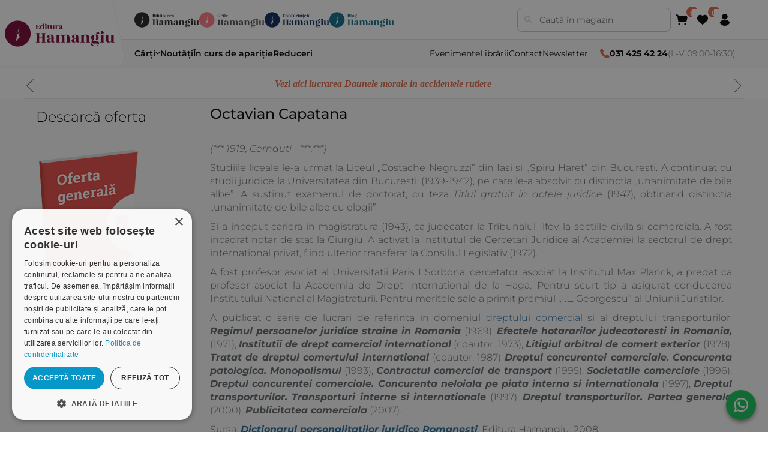

--- FILE ---
content_type: text/html; charset=utf-8
request_url: https://www.hamangiu.ro/octaviancapatana
body_size: 25466
content:
<!DOCTYPE html><html lang="ro" dir="ltr" class="html-manufacturer-page"><head><title>Octavian&#xA0;Capatana. Editura Hamangiu</title><meta charset="UTF-8"><meta name="description" content="Octavian Capatana a publicat o serie de lucrari de referinta in domeniul dreptului comercial si al dreptului transporturilor."><meta name="keywords" content="Octavian Capatana,Octavian Capatana opera juridica,Octavian Capatana CV"><meta name="generator" content="nopCommerce"><meta name="viewport" content="width=device-width, initial-scale=1"><link rel="stylesheet" href="/css/1h4h0e9i6ct3-hnlgctxqw.styles.css?v=3TwewjPLUBXBWoL4XVq6a80HfPs"><link rel="stylesheet" href="/Themes/Hamangiu/Content/css/theme.css?v=fU6a5pMCoErwTiZ3lZHv7pEnGz4"><script>!function(n,t,i,r,u,f,e){n.fbq||(u=n.fbq=function(){u.callMethod?u.callMethod.apply(u,arguments):u.queue.push(arguments)},n._fbq||(n._fbq=u),u.push=u,u.loaded=!0,u.version="2.0",u.agent="plnopcommerce",u.queue=[],f=t.createElement(i),f.async=!0,f.src=r,e=t.getElementsByTagName(i)[0],e.parentNode.insertBefore(f,e))}(window,document,"script","https://connect.facebook.net/en_US/fbevents.js");fbq("init","365807294284668",{external_id:"36df31e3-6b3e-4afe-9853-0dd04eaab78f"});fbq("track","PageView")</script><noscript><iframe src="//www.googletagmanager.com/ns.html?id=GTM-WMG9GH" height="0" width="0" style="display:none;visibility:hidden"> </iframe></noscript><script>(function(n,t,i,r,u){n[r]=n[r]||[];n[r].push({"gtm.start":(new Date).getTime(),event:"gtm.js"});var e=t.getElementsByTagName(i)[0],f=t.createElement(i),o=r!="dataLayer"?"&l="+r:"";f.async=!0;f.src="//www.googletagmanager.com/gtm.js?id="+u+o;e.parentNode.insertBefore(f,e)})(window,document,"script","dataLayer","GTM-WMG9GH")</script><script>function gtag(){dataLayer.push(arguments)}window.dataLayer=window.dataLayer||[];gtag("js",new Date);gtag("config","G-4HTE8JY1PB")</script><link rel="canonical" href="https://www.hamangiu.ro/octaviancapatana"><link rel="shortcut icon" href="/icons/icons_0/favicon.ico"><script charset="UTF-8" src="//cdn.cookie-script.com/s/00ebe916c6b44dde6bc833d2637f5bb8.js"></script><script>window.systemSettings={};window.systemSettings.companyNameAttributeId="6";window.systemSettings.companyNumberAttributeId="9";window.systemSettings.companyCifAttributeId="7";window.systemSettings.streetAttributeId="1";window.systemSettings.numberAttributeId="2";window.systemSettings.buildingAttributeId="3";window.systemSettings.floorAttributeId="4";window.systemSettings.apAttributeId="5";window.systemSettings.addressCountryId="Address_CountryId";window.systemSettings.addressStateProvinceId="Address_StateProvinceId";window.systemSettings.addressCityId="Address_City";window.systemSettings.addressLocalityId="address_attribute_8";window.systemSettings.addressStreetId="address_attribute_1";window.systemSettings.addressNumberId="address_attribute_2";window.systemSettings.billingNewAddressCountryId="BillingNewAddress_CountryId";window.systemSettings.billingNewAddressStateProvinceId="BillingNewAddress_StateProvinceId";window.systemSettings.billingNewAddressCity="BillingNewAddress_City";window.systemSettings.shippingNewAddressCountryId="ShippingNewAddress_CountryId";window.systemSettings.shippingNewAddressStateProvinceId="ShippingNewAddress_StateProvinceId";window.systemSettings.shippingNewAddressCity="ShippingNewAddress_City";window.systemSettings.companyNameId="address_attribute_6";window.systemSettings.cifId="address_attribute_7";window.systemSettings.regComId="address_attribute_9"</script><script>(function(){document.write("<style>body{visibility:hidden}<\/style>")})()</script><script>window.HMG_HEADER_CONFIG={brand:{name:"Editura Hamangiu",primaryLogo:{src:"/hmg-layout/assets/logos-color-editura.svg",alt:"Editura Hamangiu",href:"/"},secondaryBadges:[{key:"library",src:"/hmg-layout/assets/logos-color-biblioteca.svg",alt:"Librăria Hamangiu",href:"https://bibliotecahamangiu.ro/"},{key:"grile",src:"/hmg-layout/assets/logos-color-grile.svg",alt:"Grile Hamangiu",href:"https://app.grilehamangiu.ro/"},{key:"events",src:"/hmg-layout/assets/logos-color-conferinte.svg",alt:"Conferințe",href:"https://conferinte.hamangiu.ro/"},{key:"blog",src:"/hmg-layout/assets/logos-color-blog.svg",alt:"Blog Hamangiu",href:"https://bloghamangiu.ro/"}],icons:{cart:'<svg xmlns="http://www.w3.org/2000/svg" xmlns:xlink="http://www.w3.org/1999/xlink" version="1.1" width="256" height="256" viewBox="0 0 256 256" xml:space="preserve"><g style="stroke:none;stroke-width:0;stroke-dasharray:none;stroke-linecap:butt;stroke-linejoin:miter;stroke-miterlimit:10;fill:none;fill-rule:nonzero;opacity:1;" transform="translate(1.4065934065934016 1.4065934065934016) scale(2.81 2.81)"><path d="M72.559 63.61H29.648c-5.396 0-9.9-3.871-10.71-9.206l-5.398-35.527c-.175-1.153.161-2.324.921-3.208.76-.884 1.867-1.393 3.033-1.393h64.735c2.355 0 4.557 1.05 6.038 2.88 1.482 1.831 2.051 4.202 1.561 6.506l-6.673 31.369c-1.057 4.972-5.513 8.579-10.595 8.579z" style="stroke:none;stroke-width:1;fill:rgb(0,0,0);fill-rule:nonzero;opacity:1;" stroke-linecap="round"/><path d="M17.489 22.276c-1.977 0-3.695-1.465-3.961-3.478l-.57-4.32c-.129-.98-.973-1.719-1.961-1.719H4c-2.209 0-4-1.791-4-4s1.791-4 4-4h6.997c4.987 0 9.24 3.729 9.893 8.673l.57 4.321c.289 2.19-1.252 4.2-3.443 4.489-.177.01-.354.014-.528.014z" style="stroke:none;stroke-width:1;fill:rgb(0,0,0);fill-rule:nonzero;opacity:1;" stroke-linecap="round"/><circle cx="27.55" cy="77.24" r="8" style="stroke:none;stroke-width:1;fill:rgb(0,0,0);fill-rule:nonzero;opacity:1;"/><circle cx="72.73" cy="77.24" r="8" style="stroke:none;stroke-width:1;fill:rgb(0,0,0);fill-rule:nonzero;opacity:1;"/><\/g><\/svg>',favorite:'<svg xmlns="http://www.w3.org/2000/svg" viewBox="0 0 100 90" aria-hidden="true"><path d="M42.901 85.549c1.059 1.383 3.138 1.383 4.197 0 7.061-9.223 28.773-25.692 33.475-30.82 12.568-12.568 12.568-32.946 0-45.514h0c-8.961-8.961-26.859-7.239-34.145 3.1-.699.992-2.158.992-2.857 0C36.286 1.975 18.387.253 9.426 9.214h0c-12.568 12.568-12.568 32.946 0 45.514 4.702 5.129 26.414 21.597 33.475 30.821z" fill="currentColor"/><\/svg>',account:'<svg xmlns="http://www.w3.org/2000/svg" viewBox="0 0 90 90" aria-hidden="true"><path d="M45 90c-15.663 0-29.952-8.61-37.292-22.472l-.496-.936.496-.936c4.178-7.889 10.896-14.376 18.918-18.267 2.654-1.286 5.752-1.266 8.501.055 3.095 1.487 6.417 2.241 9.872 2.241s6.777-.754 9.872-2.241c2.752-1.321 5.85-1.341 8.502-.055 8.022 3.891 14.74 10.378 18.917 18.267l.495.936-.495.936C74.952 81.39 60.663 90 45 90z" fill="currentColor"/><path d="M45 42.645c-11.757 0-21.323-9.565-21.323-21.322S33.243 0 45 0s21.322 9.565 21.322 21.323S56.757 42.645 45 42.645z" fill="currentColor"/><\/svg>'}},theme:{colors:{pageBg:"#efefef",text:"#000000",mutedText:"#666666",headerBg:"#ffffff",bottomBarBg:"#f9f9f9",divider:"#e6e6e6",cardBorder:"#eeeeee",hover:"#f7f7f7",edituraPrimary:"#e36743"},skewDeg:12,radiusLg:20},search:{enabled:!0,placeholder:"Caută în magazin",action:"/catalog/sugestii-cautare",param:"term",resultsAction:"/cauta",resultsActionParam:"q"},nav:{categories:[{label:"Cărți",href:"/carti-de-drept",submenu:{data:"/categorii?includeNotInTopMenu=true&categoriesForHeader=false",ttlSec:86400,brandKey:"EDITURA"}},{label:"Noutăți",href:"/noutati-editoriale"},{label:"În curs de apariție",href:"/in-curs-de-aparitie"},{label:"Reduceri",href:"/promotii"}],utilities:[{label:"Evenimente",href:"/evenimente"},{label:"Librării",href:"/librariile-hamangiu"},{label:"Contact",href:"/contact"},{label:"Newsletter",href:"/newsletter"}]},contact:{phone:"031 425 42 24",hours:"L-V 09:00-16:30",phoneHref:"tel:+40314254224",iconColor:"#e36743"},functionalities:{favorite:{href:"/lista-dorinte"},cart:{href:"/cos-cumparaturi"},account:{href:"/client/informatii",submenu:{links:[{label:"Profilul meu",href:"/profil"},{label:"Publicațiile mele",href:"/publicatiile-mele"},{label:"Salvate",href:"/salvate"},{label:"Istoric căutări",href:"/istoric"}],enableLogout:!0}}},footer:{brand:{primaryLogo:{src:"/hmg-layout/assets/logos-color-editura.svg",alt:"Editura Hamangiu",href:"/"}},social:[{href:"https://www.facebook.com/EdituraHamangiu/",src:"/hmg-layout/assets/facebook.svg",alt:"Facebook Hamangiu"},{href:"https://www.instagram.com/editurahamangiu/",src:"/hmg-layout/assets/instagram.svg",alt:"Instagram Hamangiu"},{href:"https://x.com/EdituraHamangiu",src:"/hmg-layout/assets/X.svg",alt:"X Hamangiu"},{href:"https://www.youtube.com/@EdituraHamangiu2006",src:"/hmg-layout/assets/youtube.svg",alt:"Youtube Hamangiu"},{href:"https://www.hamangiu.ro/evenimente/rss/2",src:"/hmg-layout/assets/rss.svg",alt:"RSS Feed Hamangiu"}],contact:{email:"distributie@hamangiu.ro",emailHref:"mailto:distributie@hamangiu.ro",phonePrimary:"031 425 42 24",phonePrimaryHref:"tel:+40314254224",phoneSecondary:"0741 244 032",phoneSecondaryHref:"tel:+40741244032"},links:{info:[{label:"Despre noi",href:"/despre-noi"},{label:"Termeni & condiții",href:"/termeni-si-conditii"},{label:"Politica de confidențialitate",href:"/confidentialitate"},{label:"Politica de cookies",href:"/politica-privind-utilizarea-modulelor-cookie"},{label:"ANPC",href:"https://anpc.ro"}],service:[{label:"Comunitatea Hamangiu",href:"/comunitatea-hamangiu"},{label:"Cum comand online",href:"/cum-comand-online"},{label:"Modalități de plată",href:"/modalitati-de-plata"},{label:"Livrarea produselor",href:"/livrarea-produselor"},{label:"SEAP/SICAP",href:"/seapsicap"},{label:"Hartă site",href:"/harta-site"},{label:"Cariere",href:"/cariere"}]},badges:[{src:"/hmg-layout/assets/anpcSAL.png",alt:"ANPC - SAL",href:"https://anpc.ro/ce-este-sal/"},{src:"/hmg-layout/assets/SOLDetalii.png",alt:"SOL - detalii",href:"https://ec.europa.eu/consumers/odr"}],copyright:"Copyright © 2026 Editura Hamangiu. Toate drepturile rezervate."}}</script><script src="/hmg-layout/hmg-layout.js" data-hmg-base="/hmg-layout/" defer></script><body><input name="__RequestVerificationToken" type="hidden" value="CfDJ8ORsa0jWZXxIvJhftUYfKbD8Cl2Rt4tpVGQL5q3tXAHHiFqpJin9FxiSBtzRqFQFS0Jx0U_igWeWWJSz6O-CcJYZBWU2BuvsxMgtWt_7Eezlg8yyGk-AZmcnCxfrwosbHtxiRoloo0Db-DonJRJhDLE"><div class="ajax-loading-block-window" style="display:none"></div><div id="dialog-notifications-success" role="status" aria-live="polite" aria-atomic="true" title="Notificare" style="display:none"></div><div id="dialog-notifications-error" role="alert" aria-live="assertive" aria-atomic="true" title="Eroare" style="display:none"></div><div id="dialog-notifications-warning" role="alert" aria-live="assertive" aria-atomic="true" title="Avertizare" style="display:none"></div><div id="bar-notification" class="bar-notification-container" role="status" aria-live="polite" aria-atomic="true" data-close="Închide"></div><div class="master-wrapper-page"><div class="header-links"><ul></ul></div><div class="header-menu"><div class="store-notice-header info"><div class="informare-header"><p><em><span style="color:#e36743;font-family:'book antiqua',palatino,serif">Vezi aici lucrarea </span><a href="https://www.hamangiu.ro/daunele-morale-in-accidentele-rutiere" target="_blank" rel="noopener"><span style="color:#e36743"><span style="font-family:'book antiqua',palatino,serif">Daunele morale in accidentele rutiere&nbsp;</span></span></a></em></div><div class="informare-header"><p><span style="font-family:'book antiqua',palatino,serif;color:#e36743;font-size:12pt"><strong><em><a href="https://www.hamangiu.ro/curs-de-drept-civil-drepturile-reale-principale" target="_blank" rel="noopener"><span style="font-family:'book antiqua',palatino,serif;color:#e36743">Oferta saptamanii&nbsp;Codul de procedura penala. Comentariu pe articole. Editia a 4-a</span></a></em></strong></span></div><div class="informare-header"><p><span style="font-family:'book antiqua',palatino,serif;color:#e36743"><strong><em><a href="https://www.hamangiu.ro/drept-comercial-autor-vasile-nemes"><span style="font-family:'book antiqua',palatino,serif;color:#e36743;font-size:12pt">NOU&nbsp;Curs de drept civil. Drepturile reale principale. Editia a 3-a</span></a></em></strong></span></div></div><div class="side-menu"><div class="inner"><div class="inner-header"><i class="fa fa-close"></i> <a class="telefon-header" href="tel:0314254224"><i class="fa fa-phone"></i> <b>031 425 42 24</b> (L-V 08:00-16:30)</a></div><ul class="nav-menu primary-menu"><li><a href="/carti-de-drept">C&#x103;r&#x21B;i de drept </a><div class="sublist-toggle"></div><ul class="sublist first-level"><li><a href="/criminologie-si-criminalistica">Criminologie &#x219;i criminalistic&#x103; </a><li><a href="/drept-administrativ">Drept administrativ </a><li><a href="/drept-civil">Drept civil </a><li><a href="/drept-constitutional">Drept constitu&#x21B;ional </a><li><a href="/drept-contraventional-2">Drept contraven&#x21B;ional </a><li><a href="/materia-drept-executional-penal">Drept execu&#x21B;ional penal </a><li><a href="/drept-financiar-si-fiscal">Drept financiar &#x219;i fiscal </a><li><a href="/drept-international-privat-3">Drept interna&#x21B;ional privat </a><li><a href="/drept-international">Drept interna&#x21B;ional public </a><li><a href="/drept-penal">Drept penal </a><li><a href="/drept-procesual-civil">Drept procesual civil </a><li><a href="/drept-procesual-penal">Drept procesual penal </a><li><a href="/drept-roman">Drept roman </a><li><a href="/dreptul-afacerilor">Dreptul afacerilor </a><li><a href="/dreptul-comertului-international-5">Dreptul comer&#x21B;ului interna&#x21B;ional </a><li><a href="/dreptul-familiei">Dreptul familiei </a><li><a href="/domeniul-dreptul-mediului">Dreptul mediului </a><li><a href="/dreptul-muncii-si-securitatii-sociale">Dreptul muncii &#x219;i securit&#x103;&#x21B;ii sociale </a><li><a href="/dreptul-noilor-tehnologii">Dreptul noilor tehnologii </a><li><a href="/dreptul-proprietatii-intelectuale">Dreptul propriet&#x103;&#x21B;ii intelectuale </a><li><a href="/dreptul-uniunii-europene">Dreptul Uniunii Europene </a><li><a href="/dreptul-urbanismului">Dreptul urbanismului </a><li><a href="/istoria-dreptului">Istoria dreptului </a><li><a href="/jurisprudenta-instantelor-judecatoresti">Jurispruden&#x21B;a instan&#x21B;elor judec&#x103;tore&#x219;ti </a><li><a href="/organizarea-profesiilor-juridice-2">Organizarea profesiilor juridice </a><li><a href="/protectia-drepturilor-omului">Protec&#x21B;ia drepturilor omului </a><li><a href="/categoria-teoria-generala-a-dreptului">Teoria general&#x103; a dreptului </a><li><a href="/alte-materii">Variae </a></ul><li><a href="/medicina-si-psihologie">C&#x103;r&#x21B;i de medicin&#x103; &amp; psihologie </a><div class="sublist-toggle"></div><ul class="sublist first-level"><li><a href="/medicina">Medicin&#x103; </a><li><a href="/psihologie">Psihologie </a><li><a href="/comunicare-si-negociere">Comunicare &#x219;i negociere </a></ul><li><a href="/noutati-editoriale">Nout&#x103;&#x21B;i </a><li><a href="/in-curs-de-aparitie">&#xCE;n curs de apari&#x21B;ie </a><li><a href="/recomandari">Recomand&#x103;ri </a><div class="sublist-toggle"></div><ul class="sublist first-level"><li><a href="/admitere-magistratura-avocatura">Admitere magistratura avocatura </a><li><a href="/recomandari-examene">Recomand&#x103;ri examene </a></ul><li><a href="/legislatie-actualizata">Legisla&#x21B;ie </a><li><a href="/flashcarduri">Flashcarduri </a><li><a href="/promotii">Raftul cu reduceri </a><li><a href="/periodice">Periodice </a><div class="sublist-toggle"></div><ul class="sublist first-level"><li><a href="/analele-universitatii-titu-maiorescu-titu-maiorescu-university-law-review">Analele Universitatii Titu Maiorescu - Titu Maiorescu University law review </a><li><a href="/cluj-tax-forum-journal">Cluj Tax Forum Journal </a><li><a href="/acta-universitatis-lucian-blaga">ACTA Universitatis Lucian Blaga </a><li><a href="/buletinul-cedo">Buletinul CEDO </a><li><a href="/revista-de-drept-bancar-si-financiar">Revista de drept bancar si financiar </a><li><a href="/revista-de-economie-sociala-alternative-sociale">Revista de economie sociala - Alternative Sociale </a></ul><li><a href="/autori">Autori</a></ul><div class="nav-menu secondary-menu"><ul><li><a href="/librariile-hamangiu">Librarii</a><li><a href="/contact">Contact</a><li><a id="nl-subscribe" class="newsletter-subscribe" href="#newsletter-subscribe-block">Newsletter</a><li><a href="/evenimente">Evenimente</a><li><a href="https://bibliotecahamangiu.ro" target="_blank">Biblioteca Hamangiu</a><li><a href="https://app.grilehamangiu.ro" target="_blank">Grile Hamangiu</a></ul></div></div></div></div><div class="master-wrapper-content" id="main" role="main"><div class="master-column-wrapper"><div class="side-2"><div class="block block-category-navigation" style="display:none"><div class="title"><strong>Categorii</strong><div class="hm-line-yellow"></div></div><div class="listbox"><ul class="list"><li class="inactive"><a href="/carti-de-drept">C&#x103;r&#x21B;i de drept </a><li class="inactive"><a href="/medicina-si-psihologie">C&#x103;r&#x21B;i de medicin&#x103; &amp; psihologie </a><li class="inactive"><a href="/noutati-editoriale">Nout&#x103;&#x21B;i </a><li class="inactive"><a href="/in-curs-de-aparitie">&#xCE;n curs de apari&#x21B;ie </a><li class="inactive"><a href="/recomandari">Recomand&#x103;ri </a><li class="inactive"><a href="/legislatie-actualizata">Legisla&#x21B;ie </a><li class="inactive"><a href="/flashcarduri">Flashcarduri </a><li class="inactive"><a href="/promotii">Raftul cu reduceri </a><li class="inactive"><a href="/periodice">Periodice </a></ul></div><div class="title"><a href="/autori">Autori</a></div></div><div class="block mobile-no"><div class="title"><strong>Descarcă oferta</strong><div class="hm-line-yellow"></div></div></div><div class="mobile-no"><a href="/oferta-generala"> <img src="/Themes/Hamangiu/Content/images/oferta.png" alt="Descarca"> </a></div></div><div class="center-2"><div class="page manufacturer-page"><div class="page-title"><h1 class="author-title">Octavian&#xA0;Capatana</h1></div><div class="page-body"><div class="manufacturer-description"><p><em>(*** 1919, Cernauti - ***,***)&nbsp;&nbsp;</em><p>Studiile liceale le-a urmat la Liceul „Costache Negruzzi” din Iasi si „Spiru Haret” din Bucuresti. A continuat cu studii juridice la Universitatea din Bucuresti, (1939-1942), pe care le-a absolvit cu distinctia „unanimitate de bile albe”. A sustinut examenul de doctorat, cu teza <em>Titlul gratuit in actele juridice</em> (1947), obtinand distinctia „unanimitate de bile albe cu elogii”.<p>Si-a inceput cariera in magistratura (1943), ca judecator la Tribunalul Ilfov, la sectiile civila si comerciala. A fost incadrat notar de stat la Giurgiu. A activat la Institutul de Cercetari Juridice al Academiei la sectorul de drept international privat, fiind ulterior transferat la Consiliul Legislativ (1972).<p>A fost profesor asociat al Universitatii Paris I Sorbona, cercetator asociat la Institutul Max Planck, a predat ca profesor asociat la Academia de Drept International de la Haga. Pentru scurt tip a asigurat conducerea Institutului National al Magistraturii. Pentru meritele sale a primit premiul „I.L. Georgescu” al Uniunii Juristilor.<p>A publicat o serie de lucrari de referinta in domeniul <span style="color:#236fa1"><a style="color:#236fa1" href="https://www.hamangiu.ro/dreptul-afacerilor" target="_blank" rel="noopener">dreptului comercial</a></span> si al dreptului transporturilor: <em><strong>Regimul persoanelor juridice straine in Romania</strong></em> (1969), <em><strong>Efectele hotararilor judecatoresti in Romania,</strong></em> (1971), <em><strong>Institutii de drept comercial international</strong></em> (coautor, 1973), <em><strong>Litigiul arbitral de comert exterior </strong></em>(1978), <em><strong>Tratat de dreptul comertului international </strong></em>(coautor, 1987) <em><strong>Dreptul concurentei comerciale. Concurenta patologica. Monopolismul</strong></em> (1993), <em><strong>Contractul comercial de transport</strong></em> (1995), <em><strong>Societatile comerciale</strong></em> (1996), <em><strong>Dreptul concurentei comerciale. Concurenta neloiala pe piata interna si internationala</strong></em> (1997), <em><strong>Dreptul transporturilor. Transporturi interne si internationale</strong></em> (1997), <em><strong>Dreptul transporturilor. Partea generala</strong></em> (2000), <em><strong>Publicitatea comerciala</strong></em> (2007).&nbsp;&nbsp;<p>Sursa:&nbsp;<span style="color:#236fa1"><a style="color:#236fa1" href="https://www.hamangiu.ro/dictionarul-personalitatilor-juridice-romanesti" target="_blank" rel="noopener"><em><strong>Dictionarul personalitatilor juridice Romanesti</strong></em></a></span>,&nbsp;Editura Hamangiu, 2008&nbsp;&nbsp;</div><div class="filtre-active-sortare"><div class="filtre-active-container"><div class="heading-filtre-active"><span>Ai filtrat după:</span></div><div class="filtre-active"><ul id="active-filters"></ul></div></div></div><div class="products-container"><div class="ajax-products-busy"></div><div class="products-wrapper"></div></div></div></div></div></div></div></div><script src="/js/qhe0uggn2u0kc28o2pn5ig.scripts.js?v=uMGbWpm9SAbJMgF0CM-E_1FwbJY"></script><script src="/Themes/Hamangiu/Content/js/app.js?v=rrpI1bzomta9jQNhJMP7GjuCfvo"></script><script>function addPagerHandlers(){$("[data-page]").on("click",function(n){return n.preventDefault(),CatalogProducts.getProducts($(this).data("page")),!1})}$(function(){CatalogProducts.init({ajax:!0,browserPath:"/octaviancapatana",fetchUrl:"/manufacturer/products?manufacturerId=2210"});addPagerHandlers();$(CatalogProducts).on("loaded",function(){addPagerHandlers()})})</script><script>$(document).ready(function(){window.hmgHeaderCounts={cart:0,favorite:0},function n(){if(typeof setIconCount!="function"||!window.hmgHeaderCounts||typeof window.hmgHeaderCounts.cart=="undefined"||typeof window.hmgHeaderCounts.favorite=="undefined")return setTimeout(n,50);window.setIconCount("cart",window.hmgHeaderCounts.cart||0);window.setIconCount("favorite",window.hmgHeaderCounts.favorite||0)}()})</script><script>(function(){function t(){return{isAuthenticated:!1,items:[{icon:"profile",label:"Autentificare",href:"/autentificare"},{icon:"docs",label:"Înregistrare",href:"/inregistrare"}],footerItems:[]}}function n(i){if(i=i||0,!window.HMG_ACCOUNT||typeof window.HMG_ACCOUNT.update!="function")return i>100?void 0:setTimeout(function(){n(i+1)},50);window.HMG_ACCOUNT.update(t())}document.addEventListener("DOMContentLoaded",function(){n()})})()</script><script>(function(){function n(t,i,r){if(i=i||0,r=r||100,window.HMG_CART&&typeof window.HMG_CART.update=="function"){t();return}if(i>=r){console.warn("HMG_CART not available after",r,"tries");return}setTimeout(function(){n(t,i+1,r)},50)}function t(){window.HMG_CART.update([],{count:0,price:"0,00 lei"})}n(t)})()</script><script>$(document).on("click",".newsletter-subscribe",function(n){console.log("subscribe clicked");typeof _vtsdk=="object"&&typeof _vtsdk.Campaign=="object"&&typeof _vtsdk.Campaign.displayCampaign=="function"&&_vtsdk.Campaign.displayCampaign(1004681,!0);n.preventDefault()})</script><script>var localized_data={AjaxCartFailure:"Failed to add the product. Please refresh the page and try one more time."};AjaxCart.init(!1,".header-links .cart-qty",".header-links .wishlist-qty","#flyout-cart",localized_data)</script><script>$(document).ready(function(){$(".menu-toggle").on("click",function(){$(this).siblings(".top-menu.mobile").slideToggle("slow")});$(".top-menu.mobile .sublist-toggle").on("click",function(){$(this).siblings(".sublist").slideToggle("slow")});$("#nl-subscribe").on("click",function(n){typeof _vtsdk=="object"&&typeof _vtsdk.Campaign=="object"&&typeof _vtsdk.Campaign.displayCampaign=="function"&&_vtsdk.Campaign.displayCampaign(1004681,!0);n.preventDefault()})})</script><script>(function(){var n=579,t=function(n){var t=document.createElement("script"),i;t.type="text/javascript";t.async=!0;t.src=n;i=document.getElementsByTagName("script")[0];i.parentNode.insertBefore(t,i)};t("https://files2.vtcdn.net/"+n+"/loader.min.js");window._vteq=window._vteq||[];setTimeout(function(){window._vtsdk||t("https://files1.vtcdn.net/"+n+"/loader.min.js")},2e3)})(),function(){function r(n){const t=[location.hostname,"."+location.hostname,location.hostname.replace(/^www\./,""),"."+location.hostname.replace(/^www\./,"")],i=["/"];for(const r of t)for(const t of i)document.cookie=`${n}=; Max-Age=0; path=${t}; domain=${r}; SameSite=Lax`,document.cookie=`${n}=; Expires=Thu, 01 Jan 1970 00:00:00 GMT; path=${t}; domain=${r}; SameSite=Lax`}function u(){const n=[/^_ga(?:$|_)/i,/^_gid$/i,/^_gat(?:$|_)/i,/^_gac_/i,/^_gcl_/i,/^__utm/i,/^_gaexp$/i,/^_opt_/i,/^_fbp$/i,/^_fbc$/i],t=t=>n.some(n=>n.test(t)),i=document.cookie?document.cookie.split("; "):[];for(const n of i){const i=n.split("=")[0];t(i)&&r(i)}}function t(t=document){const i=t.querySelector(n);if(i&&!i.dataset._rejectBound){i.dataset._rejectBound="1";const n=new AbortController;i.dataset._rejectAbort=Math.random().toString(36).slice(2);i.addEventListener("click",u,{signal:n.signal});i._rejectController=n}}const n="#cookiescript_reject";t();const i=new MutationObserver(i=>{for(const r of i)if(r.type==="childList"&&r.addedNodes.length!==0)for(const i of r.addedNodes)if(i.nodeType===1){if(i.matches&&i.matches(n)){t(i.parentNode||document);continue}t(i)}});i.observe(document.documentElement,{childList:!0,subtree:!0});const f=setInterval(()=>{document.querySelector(n)?.dataset._rejectBound&&(i.disconnect(),clearInterval(f))},500)}()</script>

--- FILE ---
content_type: text/css; charset=UTF-8
request_url: https://www.hamangiu.ro/Themes/Hamangiu/Content/css/theme.css?v=fU6a5pMCoErwTiZ3lZHv7pEnGz4
body_size: 28859
content:
*{margin:0;outline:0;padding:0;text-decoration:none}*,*:before,*:after{-webkit-box-sizing:border-box;-moz-box-sizing:border-box;box-sizing:border-box}html{margin:0!important;-webkit-text-size-adjust:none}ol,ul{list-style:none}a img{border:0}a:active{outline:0}input[type="button"]::-moz-focus-inner,input[type="submit"]::-moz-focus-inner,input[type="reset"]::-moz-focus-inner,input[type="file"]>input[type="button"]::-moz-focus-inner{margin:0;border:0;padding:0}input[type="button"],input[type="submit"],input[type="reset"],input[type="text"],input[type="email"],input[type="tel"],input[type="password"],textarea{border-radius:0}input[type="button"],input[type="submit"],input[type="reset"]{-webkit-appearance:none}input:-webkit-autofill{-webkit-box-shadow:inset 0 0 0 1000px #fff}script{display:none!important}body{max-width:100%;overflow-x:hidden;background-color:#fff;font-size:16px;font-weight:300;font-family:'Montserrat','Poppins',sans-serif;color:#5f666b}.master-wrapper-page{background:linear-gradient(0deg,var(--bg-one) 70%,rgba(255,255,255,1) 30%);padding-bottom:20px}h1,h2,h3,h4,h5,h6{color:#444}a{color:inherit;cursor:pointer}a img{opacity:.99}table{width:100%;border-collapse:collapse}input[type="text"],input[type="password"],input[type="email"],input[type="tel"],textarea,select{height:36px;border:1px solid #ddd;padding:8px;vertical-align:middle}.add-to-cart-panel input[type="text"],input[type="password"],textarea,select{border-radius:0}.hm-box-comanda-dreapta .add-to-cart-panel input[type="text"]{border-radius:3px 0 0 3px}.checkout-attributes textarea{height:80px!important;min-height:80px!important;width:90%}input,textarea,select{font-size:14px;font-family:'Montserrat','Poppins',sans-serif;color:#777}textarea{min-height:150px}select{min-width:50px;height:32px;padding:6px}input[type="text"]:focus,input[type="email"]:focus,input[type="tel"]:focus,input[type="password"]:focus,textarea:focus,select:focus{border-color:#ccc;color:#444}input[type="checkbox"],input[type="radio"],input[type="checkbox"]+*,input[type="radio"]+*{vertical-align:middle}input[type="button"],input[type="submit"],button,.button-1,.button-2{font-weight:bold;cursor:pointer}label,label+*{vertical-align:middle}.master-wrapper-content{background-color:var(--bg-one)}.master-wrapper-content{position:relative;z-index:0;padding:0 60px;margin:0 auto}.master-column-wrapper{position:relative;z-index:0;padding-top:10px}.master-column-wrapper:after{content:"";display:block;clear:both}.center-1{margin:0 0 100px}.center-2,.side-2{margin:0 0 50px;margin-bottom:0}.side-2:after{content:"";display:block;clear:both}.page{min-height:200px;text-align:center}.page-title{min-height:50px;margin:0;padding:0}.page-title h1{color:#000;display:inline-block;margin-bottom:20px;padding-bottom:3px}.category-page .page-title h1{border-bottom:0!important;font-size:28px!important;font-weight:bold!important}.page:after,.page-title:after,.page-body:after{content:"";display:block;clear:both}.center-1 .page-title,.center-1 .title{text-align:center}.buttons{margin:0 0 30px}.link-rss{display:none;width:24px;height:24px;background:url("../images/rss.png") center no-repeat;font-size:0!important}.category-description ul,.manufacturer-description ul,.full-description ul,.topic-block ul,.topic-page ul,.post-body ul{margin:12px 0;padding:0 0 0 36px;list-style:disc}.category-description ol,.manufacturer-description ol,.full-description ol,.topic-block ol,.topic-page ol,.post-body ol{margin:12px 0;padding:0 0 0 36px;list-style:decimal}.category-description p,.manufacturer-description p,.full-description p,.topic-block p,.topic-page p,.post-body p,.news-body p{margin:10px 0;text-align:justify}.flyout-cart,.flyout-account{display:none}.fieldset,.section{position:relative;margin:0 0 40px}.fieldset .title,.section .title{margin:0 0 15px;padding:0 10px;font-size:20px;color:#444}.fieldset .title strong,.section .title strong{font-weight:normal}.inputs{position:relative;margin:0 0 15px;text-align:center;white-space:nowrap;font-size:0}.inputs:after{content:"";display:block;clear:both}.inputs label{display:block;width:100%;margin:0 0 10px;text-align:center;font-size:14px;color:#444}.inputs input[type="text"],.inputs input[type="email"],.inputs input[type="tel"],.inputs input[type="password"],.inputs select,.inputs textarea{width:400px;max-width:100%;background-color:#fff}.inputs.custom-attributes{white-space:normal}.inputs .option-list{display:inline-block;max-width:95%;vertical-align:middle}.inputs .option-list li{display:inline-block;margin:5px;border:1px solid #ddd;background-color:#fff;padding:8px 10px}.inputs .option-list label{display:inline-block;width:auto!important;margin:0 0 0 5px}.inputs.reversed{margin:0 0 20px;text-align:center}.required{margin:0 -8px 0 3px;vertical-align:top;font-size:20px;font-weight:normal;color:#e4434b}.message-error,.field-validation-error,.username-not-available-status,.poll-vote-error,.password-error{display:block;text-align:center;font-size:13px;color:#e4434b;margin-top:5px}.field-validation-valid,.username-available-status{display:block;text-align:center;font-size:13px;color:#4cb17c}.captcha-box{text-align:center;line-height:0}.captcha-box>div{display:inline-block;max-width:100%}.captcha-box input{height:auto}.table-wrapper{overflow-x:auto}.cart{border-width:0 1px;border-style:solid;border-color:transparent}.cart th,.data-table th,.forum-table th{border-width:1px 0;border-style:solid;border-color:#e0e2e2;background-color:#f6f6f6;padding:10px;white-space:nowrap;font-weight:normal;font-weight:bold;color:#000}.cart td,.data-table td,.forum-table td{min-width:50px;border-width:1px 0;border-style:solid;border-color:transparent transparent #e0e2e2 transparent;padding:20px}.forum-table td{min-width:90px}.cart a,.data-table a,.forum-table a{font-weight:normal;color:#4ab2f1}.cart a:hover,.data-table a:hover,.forum-table a:hover{text-decoration:underline}.cart .product,.data-table .product,.data-table .message,.data-table .info,.data-table .name,.forum-table .forum-details,.forum-table .topic-details{min-width:225px;text-align:left}.cart .product a,.data-table .product a,.data-table .info a{font-weight:bold;color:#000}.cart .product a:hover,.data-table .product a:hover,.data-table .info a:hover{color:#4ab2f1;text-decoration:none}.cart .product .edit-item{margin:10px 0 0}.cart .product .edit-item a{font-weight:normal;color:#4ab2f1}.cart .product .edit-item a:hover{text-decoration:underline}.cart .remove-from-cart,.cart .add-to-cart,.data-table .select-boxes,.data-table .order{text-align:center}.cart td.unit-price,.data-table td.unit-price{white-space:nowrap}.cart td.quantity input{width:50px;text-align:center}.quantity-wrapper{display:inline-flex;align-items:center;border:2px solid #000;border-radius:50px;overflow:hidden}.qty-input{width:50px;text-align:center;border:0;outline:0;font-size:14px;padding:5px}.quantity-btn{width:30px;height:30px;border:0;background-color:#fff;border-radius:0;cursor:pointer;font-size:16px;font-weight:bold;line-height:1;display:flex;align-items:center;justify-content:center;user-select:none;transition:background-color .3s ease}.quantity-wrapper input:focus{outline:0}.cart td.subtotal,.data-table td.total{white-space:nowrap;color:#444}.cart td.subtotal .discount{font-style:italic;color:#4ab2f1}.data-table em a{font-weight:bold;color:#444}.data-table div.download{margin:10px 0 0}.bar-notification{position:fixed;top:0;left:0;z-index:1000;width:100%;padding:15px 25px 15px 10px;line-height:16px;color:#fff;opacity:.95}.bar-notification.success{background-color:#4bb07a}.bar-notification.error{background-color:#e4444c}.bar-notification .content{float:left;margin:0 10px 0 0}.bar-notification .content a{color:#fff;text-decoration:underline}.bar-notification .close{position:absolute;top:0;right:0;width:32px;height:32px;margin:7px;background:#fff url("../images/close.png") center no-repeat;cursor:pointer}.noscript{border-bottom:1px solid #333;background-color:#ff9;padding:30px 15px;text-align:center;line-height:22px;color:#444}.ajax-loading-block-window{position:fixed;top:50%;left:50%;z-index:999;width:32px;height:32px;margin:-16px 0 0 -16px;background:url("../images/loading.gif") center no-repeat}.please-wait{background:url("../images/ajax-loader-small.gif") no-repeat;padding-left:20px;font-size:14px}.ui-dialog{max-width:90%;border:1px solid #ddd;box-shadow:0 0 2px rgba(0,0,0,.15);overflow:hidden;background-color:#fff;border-radius:0;padding:0;font:normal 14px Arial,Helvetica,sans-serif;z-index:99}.ui-dialog:before{content:"";position:fixed;top:0;left:0;width:100%;height:100%;background-color:rgba(0,0,0,.5);z-index:-1}.ui-dialog-titlebar{border-bottom:1px solid #ddd;overflow:hidden;background-color:#eee;padding:10px 15px;border-width:0 0 1px;border-radius:0;background-image:none;padding:10px 15px!important;font-weight:normal;cursor:auto!important}.ui-dialog-titlebar>span{float:left;font-size:18px;color:#444;margin:0!important}.ui-dialog-titlebar button{position:absolute;top:0;right:0;width:42px;height:42px;border:0;overflow:hidden;background:url("../images/close.png") center no-repeat;font-size:0;top:0!important;right:0!important;width:42px!important;height:42px!important;margin:0!important;border:0!important;border-radius:0;background:url("../images/close.png") center no-repeat!important;padding:0!important}.ui-dialog-titlebar button span{display:none!important}.ui-dialog-content{height:auto!important;padding:15px;line-height:20px;background-color:#fff!important;padding:15px!important;color:#777;overflow-y:scroll}.eu-cookie-bar-notification{position:fixed;top:50%;left:50%;z-index:1050;width:320px;height:auto;margin:-90px 0 0 -160px;border:1px solid #ccc;box-shadow:0 0 2px rgba(0,0,0,.15);background-color:#fff;padding:20px;text-align:center}.eu-cookie-bar-notification .text{margin-bottom:20px;line-height:20px}.eu-cookie-bar-notification button{min-width:60px;margin:5px 0 10px;border:0;background-color:var(--culoare-secondary);padding:8px 12px;font-size:14px;color:#fff}.eu-cookie-bar-notification button:hover{background-color:var(--bg-one)!important;border:1px solid #000!important;color:#000}.eu-cookie-bar-notification a{display:block;color:var(--culoare-secondary)}.eu-cookie-bar-notification a:hover{text-decoration:underline}.hm-head-phone{float:right;color:#6c7279;text-align:right!important;padding-right:0!important;position:relative}.hm-head-phone a.hm-phone{font-weight:200!important;font-size:26px!important;font-family:'Montserrat','Poppins',sans-serif!important;color:#6c7279!important}.hm-head-phone a:hover{color:#4ab2f1!important}.hm-head-quick-menu{position:absolute;display:block;width:300px;top:-20px;right:0;text-align:right}.hm-head-quick-menu li{display:inline-block;margin-left:10px;font-size:13px!important}.hm-head-quick-menu li a{font-weight:300!important}.hm-head-quick-menu li a:hover{color:#4ab2f1}.hm-spacer-mobile{display:none}.hm-logo-mobile{display:none}.hm-header-menu{margin-right:auto!important;margin-bottom:5px}.hm-header-menu ul{display:flex;flex-wrap:nowrap;list-style:none;margin:0;padding:0}.admin-header-links{background-color:#333;text-align:center;color:#eee}.admin-header-links *{display:inline-block;margin:0 10px;line-height:35px;font-size:12px;font-weight:bold}.admin-header-links .impersonate{display:inline-block}.admin-header-links .impersonate a{background-color:#555;padding:0 15px}.admin-header-links .impersonate a:hover{background-color:#666}.hm-header{background:#008000;box-shadow:0 2px 2px -1px rgba(0,0,0,.1);height:70px;line-height:70px;position:fixed;text-align:center;width:100%;z-index:99}.hm-header-in{text-align:left}.hm-header-logo{float:left;max-width:280px;width:25%}.hm-header-logo img{max-width:100%}.hm-header-search{float:left;width:35%;padding-top:4px}.hm-header-buttons{width:40%;float:right;padding-top:4px}.hm-header .header-quick-menu ul li:hover,.hm-header .header-quick-menu ul li:nth-last-child(-n+2){color:var(--culoare-secondary)}.address-list .buttons button,.section order-item .buttons button{font-family:'Montserrat','Poppins',sans-serif!important}.clear{clear:both}@keyframes dropHeader{0%{top:-80px}100%{top:0}}.hm-spacer{height:110px}.top-menu{margin:0 auto;padding:0 60px}.header{position:relative;z-index:10;margin:auto}.header-upper{position:relative;z-index:1;border-bottom:1px solid #ddd}.header-selectors-wrapper{border-bottom:1px solid #ddd;padding:10px 0}.header-selectors-wrapper>div{display:block;width:50%;margin:10px auto;vertical-align:middle}.header-selectors-wrapper select{width:100%}.language-list{max-width:100%;font-size:0}.language-list li{display:inline-block;margin:0 1px;vertical-align:middle}.language-list a{display:block;position:relative;width:24px;height:32px;line-height:0}.language-list img{position:absolute;top:0;right:0;bottom:0;left:0;margin:auto}.header-links-wrapper{position:relative;padding:0}.header-links{text-align:right}.header-links ul{font-size:0}.header-links li{display:block;margin:0;float:right;line-height:40px;position:relative}.header-links a{display:inline-block;font-size:14px;font-weight:300;color:#fff}.header-links a:hover{color:#4ab2f1}.side-menu .inner .secondary-menu li:nth-last-child(-n+2),.side-menu .inner .secondary-menu li:hover{color:var(--culoare-secondary)}.side-menu .inner .nav-menu.primary-menu>li>a{font-weight:bold}#topcartlink a:hover,#hm-top-fav-link a:hover,#topaccountlink a:hover{color:#fff;opacity:.9}.flyout-account a:hover{color:#4ab2f1!important}.flyout-account{position:absolute;top:40px;right:-50px;line-height:1.2;z-index:100;width:250px;border-radius:12px;box-shadow:0 0 10px rgba(0,0,0,.15);background-color:#fff}.flyout-account:after{bottom:100%;right:15%;border:solid transparent;content:" ";height:0;width:0;position:absolute;pointer-events:none;border-color:rgba(255,255,255,0);border-bottom-color:#fff;border-width:8px;margin-left:-8px}.flyout-account a{display:block;text-align:center;color:#000}.flyout-account li{line-height:30px;display:block;align-items:center;width:100%!important;border-radius:18px;margin:0 auto 5px;float:none;height:30px;text-align:center}.flyout-account .not-logged:first-child{background-color:var(--culoare-secondary)}.flyout-account .not-logged:first-child a{color:#fff}.flyout-account .not-logged:first-child:hover{background-color:var(--bg-one)!important;border:1px solid #000!important}.flyout-account .not-logged:first-of-type a:hover{color:#000!important}.flyout-account .not-logged:not(:first-child){border:1px solid #000;background-color:transparent}.flyout-account .not-logged:not(:first-child) a{color:#000}.flyout-account .not-logged:not(:first-child):hover{background-color:var(--culoare-secondary);border:0}.flyout-account .not-logged:not(:first-of-type) a:hover{color:#fff!important}.flyout-account ul{display:block;padding:10px}.hm-cart-icon{background:url("../images/2024/cart-icon.png") no-repeat;background-size:cover;display:inline-block;height:26px;width:30px;vertical-align:middle}.hm-fav-icon{background:url("../images/2024/wishlist-icon.png") no-repeat;background-size:cover;display:inline-block;height:26px;width:30px;vertical-align:middle}.hm-account-icon{background:url("../images/2024/account-icon.png") no-repeat;background-size:cover;display:inline-block;height:26px;width:30px;vertical-align:middle}.cart-qty,.cart-label{vertical-align:middle}.header-lower{position:relative;z-index:0;padding:35px 0}.header-logo{margin:0 0 20px;text-align:center}.header-logo a{display:inline-block;max-width:100%;line-height:0}.header-logo a img{max-width:100%;opacity:1}.search-box form{display:block}.search-box form:after{content:"";display:block;clear:both}.search-box input.search-box-text{float:left;width:85%;height:40px;margin-bottom:5px;border:0!important;padding:0!important;border-radius:3px 0 0 3px;text-indent:15px;box-shadow:0 2px 2px -1px rgba(0,0,0,.1)}.slick-slider.homepage .slick-slide img,.slick-slider.homepage img{border-radius:14px;width:100%;opacity:1}.nop-slider .slider-img{border-radius:14px;width:100%;opacity:1}.slick-arrow{z-index:10}.search-box .search-box-button{float:left;width:15%;height:40px;border:0;padding:0;text-align:center;text-transform:uppercase;border-radius:0 3px 3px 0;background:#fff url("../images/search-button.png") right center no-repeat;box-shadow:0 2px 2px -1px rgba(0,0,0,.1)}.hm-all-results{float:right}.hm-all-results a{color:#4ab2f1!important;font-weight:bold!important}.search-box .ui-autocomplete-loading{background:#fff url("../images/ajax-loader-small.gif") right center no-repeat}.ui-helper-hidden-accessible{display:none!important}.ui-autocomplete{max-width:300px;position:absolute;overflow-y:auto;box-shadow:0 4px 6px rgba(0,0,0,.1);z-index:1000;border:0!important;overflow:auto!important;border-radius:3px!important;position:absolute!important;box-shadow:0 0 10px rgba(0,0,0,.15);background-color:#fff;text-align:left;border-radius:0;padding:0;font-size:16px;font-weight:300;min-width:30vw!important}.ui-autocomplete-category{min-height:30px;line-height:30px;color:#0098cc;font-weight:bold;display:flex;justify-content:right}.ui-autocomplete li:first-child{border-top:0}.ui-menu .ui-menu-item a{display:-webkit-box;-webkit-line-clamp:3;line-clamp:3;-webkit-box-orient:vertical;text-overflow:ellipsis;overflow:hidden;font-size:11px;font-weight:300}.hm-text{display:-webkit-box;-webkit-box-orient:vertical;-webkit-line-clamp:3;overflow:hidden;text-overflow:ellipsis;font-size:11px;font-weight:300}.hm-title-searchbox{color:#000;font-weight:700;font-size:13px!important}.hm-line{display:flex;align-items:center;height:60px;padding:10px;box-sizing:border-box}.hm-line img{height:40px;width:auto;margin-right:10px}.hm-line .hm-text .hm-title-searchbox{font-size:18px;line-height:1.2;margin:0 10px}.hm-line span{font-size:16px}.hm-total-results{background-color:#e36743;border-radius:12px;padding:10px;margin:10px;text-align:left;width:40%;color:#fff;font-size:16px}.hm-line a{text-decoration:none;color:inherit}.hm-subtitle-searchbox{font-size:12px!important}.single-line-wrap{white-space:normal}.ui-autocomplete a{display:block;font-family:'Montserrat','Poppins',sans-serif;margin:0!important;border:0!important;background:none!important;padding:10px 20px!important;line-height:normal!important;color:#777}.ui-autocomplete a:hover,.ui-autocomplete a.ui-state-focus{background-color:#f6f6f6!important}.ui-autocomplete img{min-width:20px;margin:0 10px 0 0;vertical-align:middle;float:left;display:inline}.slider-wrapper{padding-top:40px}.footer{background-color:#f0f0f0;text-align:center}.footer-upper{width:95%;margin:auto;border-bottom:1px solid #ddd;overflow:hidden;padding:40px 0;font-size:0}.footer-border{width:100%;height:1px;background-color:#ddd;position:absolute;top:3vh!important;left:0;display:flex;justify-content:center;align-items:center;transform:translateY(-30%)}.footer-border span{position:absolute;left:5%;background-color:var(--bg-one);padding:0 10px;color:#555;font-size:14px}.footer-block{width:95%;margin:1px auto;text-align:left;font-size:14px}.footer-block .title{margin:0 0 1px;padding:10px 15px;font-size:20px}.footer-block .title strong{font-weight:normal}.footer-block .list a{display:block;padding:10px 15px;line-height:20px;font-weight:300}.footer-block .list a:hover{color:#4ab2f1}.follow-us{margin:30px auto 0;text-align:center}.follow-us .title{margin:0 0 10px;background:none;color:#444;cursor:auto}.follow-us .social ul{width:max-content;margin:0 0 30px;border-bottom:1px solid #ddd;padding:0 0 30px;font-size:0}.follow-us .social li{display:inline-block;margin:0 5px}.follow-us .social a{display:block;width:38px;height:38px;background:url("../images/social-sprite.png") no-repeat;font-size:0}.follow-us .social .facebook a{background-position:0 0}.follow-us .social .twitter a{background-position:-38px 0}.follow-us .social .rss a{background-position:-76px 0}.follow-us .social .youtube a{background-position:-114px 0}.follow-us .social .google-plus a{background-position:-152px 0}.newsletter-email{display:inline-block;overflow:hidden}.newsletter-email input[type="text"]{float:left;width:180px;height:36px;margin:0 -1px 0 0;border:1px solid #c5c8cb}.newsletter-subscribe-button{float:left;height:36px;border:0;background-color:#c5c8cb;padding:0 15px;text-align:center;color:#fff;text-transform:uppercase}.newsletter-subscribe-button:hover{background-color:#b1b5b7}.newsletter-validation,.newsletter-result{width:100%;overflow:hidden;line-height:28px}.footer-lower{width:95%;margin:auto;overflow:hidden;padding:25px 0;font-size:12px}.footer-tax-shipping a{font-weight:bold;color:#4ab2f1}.footer-tax-shipping a:hover{text-decoration:underline}.footer-powered-by{margin:10px 0 0}.footer-powered-by a{font-weight:bold;color:#4ab2f1}.footer-powered-by a:hover{text-decoration:underline}.footer-store-theme{margin:10px 0 0}.footer-store-theme select{width:170px}.contact-icons{position:fixed;bottom:20px;right:20px;z-index:10000;display:flex;background:#13c656;border-radius:50px;box-shadow:0 4px 6px rgba(0,0,0,.4);overflow:hidden}.contact-icon{display:flex;align-items:center;justify-content:center;width:50px;height:50px;padding:10px;transition:background .3s ease-in-out}.whatsapp{border-right:2px solid #fff}.contact-icon img{width:24px;height:24px}.contact-icon:hover{background:rgba(255,255,255,.2)}.block{max-width:600px;min-height:50px;margin:auto;text-align:left}.block .title{position:relative;margin:0 0 15px;background:#f6f6f6 url("../images/toggle-gray.png") right 14px no-repeat;padding:5px 30px 5px 0;font-size:24px;color:#000;cursor:pointer}.hm-line-yellow{position:absolute;background:#ffd24d;width:40px;height:3px;bottom:-5px;left:0}.hm-line-yellow-full{border-top:1px solid #ffd24d;height:2px;clear:both}.block .title strong{font-weight:300!important}.block .listbox{padding:10px 5px}.block .list li{padding:5px 0 5px 10px}.block .list a{display:inline-block;position:relative;padding:0;font-size:16px;font-weight:400;color:#5f666b;-webkit-transition:all .1s ease;transition:all .1s ease}.block .list a:hover{color:#4ab2f1}.block a.product-picture{display:none}.block a.product-picture:before{display:none}.block .sublist{margin:5px 0 5px}.block .sublist a{font-size:14px;font-weight:300}.block .view-all{margin:10px 0 0}.block .view-all a{display:inline-block;padding:10px 15px;font-size:16px;color:#4ab2f1}.block .view-all a:hover{text-decoration:underline}.block .tags{margin:5px 0 10px}.block .tags ul{font-size:0}.block .tags li,.product-tags-all-page li{display:inline-block;position:relative;margin:0 10px;overflow:hidden;font-size:17px!important}.block .tags li a,.product-tags-all-page li a{float:left;line-height:30px;color:#444}.block .tags li a:hover,.product-tags-all-page li a:hover{color:#4ab2f1}.poll strong{display:block;margin:10px 0;background-color:#f6f6f6;padding:10px 15px;font-size:15px;font-weight:normal;color:#444;text-transform:uppercase}.poll-options,.poll-results{margin:10px 0 15px;overflow:hidden;font-size:15px;color:#444}.poll-options li,.poll-results li{margin:10px 0}.poll-options li>input{margin:0 5px 0 0;cursor:pointer}.poll-options li>label{display:inline-block;font-size:16px;cursor:pointer}.poll .buttons input{border:0;background-color:#aaa;padding:10px 20px;font-size:13px;color:#fff;text-transform:uppercase}.poll .buttons input:hover{background-color:#bbb}.poll-total-votes{display:block;margin:10px 0 0;font-weight:bold;font-style:italic;color:#444}.home-page-polls{text-align:center}.home-page-polls .title{border-bottom:1px solid #ddd;color:#444;font-size:30px;font-weight:normal;margin:0 0 30px;padding:0 0 15px}.home-page-polls .title strong{font-weight:normal}.home-page-polls li{display:inline-block;margin:10px}.block-recently-viewed-products .product-name{font-family:'Montserrat','Poppins',sans-serif;font-size:14px!important;font-weight:300!important}.hm-reducere-container{position:absolute;right:0;bottom:5px;z-index:20}.hm-reducere{width:60px;height:20px;color:#fff;font-size:12px;font-weight:bold;border-radius:2px;line-height:20px;text-align:center;box-shadow:0 2px 2px -1px rgba(0,0,0,.3);margin-bottom:4px}.hm-reducere-rosu{background:rgba(230,22,41,1);height:60px!important;border-radius:30px;line-height:60px!important}.hm-reducere-verde{background:rgba(0,178,133,1)}.hm-reducere-galben{background:rgba(255,194,72,1);font-size:10px!important}.item-grid .product-item .hm-reducere:not(.hm-reducere-rosu){background:none!important;font-size:14px!important;line-height:14px;width:auto;height:auto;box-shadow:unset;text-align:left;margin:0 0 10px 0;border-radius:0;color:#000;display:inline-block;padding:0}.hm-indisponibila{background:rgba(255,0,0,1);font-size:10px!important}.breadcrumb{padding:0;position:relative}.breadcrumb ul{font-size:0}.breadcrumb li{display:inline-block;font-weight:300}.breadcrumb li .delimiter{margin:0 5px}.hm-line-yellow-slim{position:absolute;background:#ffd24d;width:40px;height:1px;bottom:-1px;left:0}.breadcrumb li *{display:inline-block;margin:0;font-size:14px;line-height:30px}.breadcrumb strong{font-weight:normal}.breadcrubm li a{color:#5f666b}.breadcrumb li .current-item{color:#000}.breadcrumb a:hover{color:#4ab2f1}.category-page .product-selectors{margin-bottom:20px;padding-top:0}.vendor-page .product-selectors,.search-page .product-selectors{display:flex;justify-content:flex-end;margin-bottom:20px;padding-top:0}.category-description,.manufacturer-description,.vendor-description{margin:0 0 25px;line-height:22px}.contact-vendor{margin:0 0 30px}.contact-vendor .button-2{border:0;background-color:var(--culoare-secondary);padding:10px 15px;font-size:14px;color:#fff;text-transform:uppercase}.contact-vendor .button-2:hover{background-color:var(--bg-one)!important;border:1px solid #000!important;color:#000}.product-selectors{margin:0 0 20px;border-top:1px solid #ddd;border-bottom:1px solid #ddd;padding:20px 0}.product-selectors:first-child{border-top:0}.product-selectors:after{content:"";display:block;clear:both}.product-selectors>div{margin:5px}.product-selectors span{vertical-align:middle;font-size:16px}.product-selectors select{margin:0 8px;text-transform:lowercase}.product-selectors .product-viewmode{display:none;font-size:0}.product-filters{display:flex;flex-direction:column;width:100%;margin:0 0 20px;border-bottom:1px solid #ddd}.filtre-active-sortare{display:flex;align-items:center;margin-bottom:30px}.product-selectors{border:0;margin:0 0 0 auto;padding:0}.product-sorting{margin:0;background-color:#fff;border:1px solid #e2e2e3;display:flex;align-items:center}.product-sorting span{font-size:0}.product-sorting span:before{content:'';color:#fff;margin:10px 10px 10px 10px;display:inline-block;width:28px;height:21px;background-size:cover;background-repeat:no-repeat;background-image:url(../images/2024/sort-down.svg)}.product-sorting select{padding:0;margin-left:0;text-transform:initial!important;color:#000;font-weight:600;border:0;background-color:transparent}.product-filters{width:100%!important;border-bottom:0!important}.product-filters .filter-title{display:flex;align-items:center;background-color:#fff;border:1px solid #efefef;padding:15px;font-size:16px}.product-filters .filter-title:before{content:'';color:#fff;border-radius:50%;margin:10px;display:inline-block;width:30px;height:30px;background-size:cover;background-repeat:no-repeat;background-image:url(../images/2024/filter-icon.svg)}.product-filters .filter-title strong{font-weight:600}.subjects-filters-mobile{display:none}.list-filters{display:flex;flex-direction:column}.list-filters .mobile-inner-header{display:none}.sort-by-mobile{display:none}.product-filter{margin:0 0 10px}.filter-title{position:relative;margin:0 0 15px;padding:0 30px 5px 0;color:#000;cursor:pointer;display:flex;align-items:center;background-color:#fff;border:1px solid #efefef;padding:15px;font-size:16px}.filter-title:before{content:'';color:#fff;border-radius:50%;margin:10px;display:inline-block;width:30px;height:30px;background-size:cover;background-repeat:no-repeat;background-image:url(../images/2024/filter-icon.svg)}.filter-title strong{font-weight:600}.product-filter .filter-content{color:#444}.product-filter .available-items:after{content:"";display:block;clear:both}.product-filter .group{margin:0 0 10px}.product-filter .group li{color:#5f666b;font-size:16px;font-weight:400;padding:0 0 0 5px}.product-filter .group li.title strong{font-weight:400}.product-filter .group li a,.product-filter .group li strong{display:inline-block;padding:5px 0}.product-filter .group li a:hover{color:#4ab2f1}.product-filter .group li.item{display:block;position:relative;margin:0 15px 0 0;padding:0 0 0 15px;font-weight:300;font-size:14px;list-style:none;background:none}.product-filter .group li.item:before{content:"";position:absolute;top:12px;left:0;width:5px;height:5px}.filtered-items .title{margin:0 0 5px;font-style:italic}.filtered-items .item{color:#4ab2f1}.remove-filter{margin:15px 0}.remove-filter a{display:inline-block;background-color:#aaa;padding:10px 20px;font-size:13px;color:#fff;text-transform:uppercase;border-radius:3px;box-shadow:0 2px 2px -1px rgba(0,0,0,.1)}.remove-filter a:hover{background-color:#999}.item-grid:after{content:"";display:block;clear:both}.hm-author{display:flex;justify-content:start;align-items:flex-start;margin-top:10px;height:100%}.hm-author a{text-align:left;line-height:1.2;font-size:14px;font-weight:600;margin-bottom:5px;display:inline-block}.author-item{text-align:left;font-size:.875rem;font-weight:500;margin-bottom:.4rem}.author-title{font-size:1.5rem;font-weight:500}.item-box{position:relative;width:100%;float:left;margin:0 0 80px;text-align:center}.item-box .picture{z-index:1;overflow:hidden;background-color:#fff;margin:0 0 20px;position:relative}.item-box .picture a{display:block;position:relative}.item-box .picture a:before{content:"";display:block;padding-top:100%}.item-box .picture a img{position:absolute;top:0;right:0;bottom:0;left:0;max-width:100%;max-height:100%;margin:auto;-webkit-transition:all .3s ease;transition:all .3s ease;-webkit-transform:translateZ(0) scale(1,1)}.item-box:hover .picture a img{opacity:.85}.item-box .details{padding:0 10px 0 0;display:flex;flex-direction:column;justify-content:space-between;height:100%}.item-box .product-title{margin:0 0 10px;margin-bottom:auto;flex-grow:1;overflow:hidden;font-size:16px;line-height:1.2;font-weight:bold;color:#000;font-family:'Montserrat','Poppins',sans-serif}.add-info{display:flex;flex-direction:column}.add-info .hm-author{order:1}.add-info .hm-reducere{order:2}.add-info .prices{order:3}.add-info .buttons{order:4}.hm-author{margin-top:auto}.item-box .product-title a{margin-bottom:10px;overflow:hidden;display:-webkit-box;-webkit-box-orient:vertical;-webkit-line-clamp:3;height:4.5em;line-height:1.5em}.item-box .product-title a:hover{color:#248ece}.item-box .product-rating-box{display:inline-block;margin:0 0 10px}.item-box .rating{background:url("../images/rating1.png") repeat-x;width:95px;height:14px}.item-box .rating div{background:url("../images/rating2.png") repeat-x;height:14px}.item-box .description{display:none}.item-box .description a{display:block;overflow:hidden}.item-box .prices{margin:0 0 10px;overflow:hidden}.item-box .old-price{margin:0 5px 0 0;font-size:16px;color:#666;text-decoration:line-through}.item-box .actual-price{margin:0 5px 0 0;font-size:16px;color:#000;font-weight:bold}.item-box .tax-shipping-info a{color:#4ab2f1}.item-box .tax-shipping-info a:hover{text-decoration:underline}.item-box .buttons{margin:0;font-size:0}.item-box input[type="button"]{display:inline-block;height:40px;border:0;vertical-align:middle}.item-box .product-box-add-to-cart-button{width:100%;background-color:var(--culoare-secondary);border:medium none;border-radius:3px;box-shadow:0 2px 2px -1px rgba(0,0,0,.1);color:#fff;display:inline-block;font-size:18px;padding:10px 20px;text-transform:uppercase}.continue-shopping-button{background-color:transparent;border:1px solid #000;color:#000;padding:10px 20px;border-radius:25px;font-weight:bold;text-transform:initial}.item-box .product-box-add-to-cart-button:hover{background-color:#eaeaea}.item-box .add-to-compare-list-button,.item-box .add-to-wishlist-button{width:20%;border-left:1px solid #fff!important;background-color:#eaeaea;background-position:center;background-repeat:no-repeat;font-size:0}.item-box .add-to-compare-list-button{background-image:url("../images/compare-button.png")}.item-box .add-to-wishlist-button{background-image:url("../images/wishlist-button.png")}.also-purchased-products-grid.product-grid .product-item .details .add-info .buttons{position:absolute;bottom:30px;width:80%}.product-grid .item-grid{display:grid;margin-left:0;grid-template-columns:repeat(4,minmax(0,1fr));grid-gap:20px}.also-purchased-products-grid.product-grid .item-grid{display:block;margin-left:-15px}.also-purchased-products-grid.product-grid .item-grid .slick-track{display:flex;flex-direction:row;flex-wrap:nowrap;align-items:stretch;margin-left:0}.also-purchased-products-grid.product-grid .item-grid .slick-track .slick-slide{height:auto}#digital-library-button{font-family:'Montserrat','Poppins',sans-serif!important}#digital-price{font-size:20px}.overview-buttons .add-to-wishlist i:before{content:url(../images/2024/icon-favorite.svg)}.item-box .add-to-compare-list-button:hover,.item-box .add-to-wishlist-button:hover{background-color:#ddd}.home-page-category-grid,.sub-category-grid,.manufacturer-grid{margin:0 0 20px}.home-page-category-grid .title,.sub-category-grid .title{text-align:center;font-size:22px;font-weight:normal;-webkit-transition:all .3s ease;transition:all .3s ease}.home-page-category-grid .title a,.sub-category-grid .title a{display:block;padding:0 0 15px}.home-page-category-grid .picture,.sub-category-grid .picture{margin:0}.home-page-category-grid .picture a:before,.sub-category-grid .picture a:before{padding-top:65%}.product-grid,.product-list{padding:0 0 50px}.product-grid .title{margin:0 0 30px;position:relative;padding:0 0 5px 0;font-size:20px;font-weight:normal;color:#000;font-family:'Montserrat','Poppins',sans-serif}.product-grid .item-box .buttons{display:flex;align-items:center;justify-content:space-between}.add-to-cart-wrapper{flex:1}.wishlist-wrapper{margin-left:auto}.product-grid .item-box input[type="button"]{background-color:transparent!important;color:#000;border:1px solid #000!important;border-radius:75px;font-weight:bold;text-transform:inherit;font-size:13px;width:auto;height:auto!important;box-shadow:none}.product-grid .title strong{font-weight:normal}.home-page-product-grid,.bestsellers{border-bottom:1px solid #ffd24d}.manufacturer-grid .title{margin:0 0 15px;text-align:center;font-size:16px}.manufacturer-grid .title a:hover{color:#4ab2f1}.manufacturer-grid .picture{border:1px solid #ddd}.vendor-list li{display:inline-block;margin:0 25px 0 0}.vendor-list li a{display:block;position:relative;padding:5px 0;font-size:16px;color:#4ab2f1}.vendor-list li a:before{content:"";position:absolute;top:13px;left:-15px;width:5px;height:5px;background-color:#ddd}.vendor-list li a:hover{text-decoration:underline}.pager ul{text-align:right;font-size:0}.pager li{display:inline-block;margin:0 5px;vertical-align:top}.pager li a,.pager li span{display:block;min-width:35px;height:35px;border:1px solid #ddd;background-color:#eee;padding:8px;text-align:center;font-size:14px;cursor:pointer}.pager li span{border-color:transparent;background-color:#4ab2f1;color:#fff}.pager li.previous-page *,.pager li.next-page *,.pager li.first-page *,.pager li.last-page *{background-position:center;background-repeat:no-repeat;font-size:0;color:#fff}.pager li.previous-page *{background-image:url("../images/prev.png")}.pager li.next-page *{background-image:url("../images/next.png")}.pager li.first-page *{background-image:url("../images/first.png")}.pager li.last-page *{background-image:url("../images/last.png")}.pager li a:hover{border-color:transparent;background-color:#ddd}.gototop-btn{position:fixed;bottom:90px;right:25px;z-index:1000;background-color:var(--culoare-secondary);border-radius:50%;padding:12px;box-shadow:0 4px 6px rgba(0,0,0,.2)}.gototop-btn a{width:25px;height:25px;display:inline-block}.gototop-btn img{width:24px;height:24px;cursor:pointer}.product-details-page{padding:20px 0 0}.product-essential{margin:0 0 40px;border-bottom:1px solid #ffd24d;padding:0 0 20px}.product-essential:after{content:"";display:block;clear:both}.product-essential .tab-container .full-description .content-wrapper{max-height:200px;overflow:hidden}.gallery{margin:0 auto 50px}.gallery .picture-wrapper{margin:0 0 10px}.gallery .picture{position:relative;max-width:100%;margin:0 auto 10px;overflow:hidden}.gallery .picture:before{content:"";display:block;padding-top:100%}.gallery .picture img,.gallery .picture-thumbs img,.variant-picture img{position:absolute;top:0;right:0;bottom:0;left:0;max-width:100%;max-height:100%;margin:auto}.gallery .picture-thumbs{overflow:hidden;font-size:0}.gallery .picture-thumbs a{display:inline-block;position:relative;width:100px;height:100px;margin:0 5px 10px;overflow:hidden}.overview{position:relative;margin:0 0 50px}.overview .product-name{margin:0 0 20px;padding:0}.overview .product-name h1{font-size:24px;font-weight:700;color:#000}.overview .short-description{margin:0 0 25px;line-height:22px;font-size:20px;color:#000;font-weight:300;font-style:italic}.product-no-reviews,.product-reviews-overview{display:inline-block;margin:0 0 10px 0;color:#444;vertical-align:top}.product-no-reviews a{display:block;margin-left:10px;color:#4ab2f1;font-weight:300}.product-review-box{display:inline-block;margin:0 0 8px}.product-review-box .rating{width:95px;height:14px;background:url("../images/rating1.png") repeat-x}.product-review-box .rating div{height:14px;background:url("../images/rating2.png") repeat-x}.product-review-links{display:inline-block;vertical-align:top}.product-review-links .separator{display:none}.product-review-links a{color:#4ab2f1;display:inline-block;font-weight:300;margin-left:10px}.product-review-links a:hover{color:#4ab2f1}.hm-box-comanda{background:#f5f5f5;border:1px solid #d9dbdb;padding:30px 20px;margin:20px 0;border-radius:3px}.hm-box-comanda-stanga{float:left;width:40%}.hm-box-comanda-dreapta{float:right;width:56%}.product-specs-box table td{background:#f5f5f5}.product-specs-box table td.spec-name{font-weight:bold;color:#000}.product-specs-box table td.spec-value{font-weight:300}#product-tab-container>#specificatii-tehnice,#product-tab-container>#descriere,#product-tab-container>#sumar,#product-tab-container>#reviews{visibility:visible!important}.overview .value,.variant-overview .value{color:#444}.overview .value a:hover,.variant-overview .value a:hover{text-decoration:underline}.overview-buttons{margin:0 0 25px;font-size:0}.overview-buttons div{display:inline-block;width:auto;margin:0 1px 2px}.overview .button-2,.variant-overview .button-2{display:block;width:100%;border:0;background-color:#eaeaea;background-position:left center;background-repeat:no-repeat;padding:12px 15px 12px 40px;text-align:left;font-size:14px;color:#666}.overview .button-2:hover,.variant-overview .button-2:hover{background-color:#ddd}.variant-overview .button-2,.overview .email-a-friend .button-2,.variant-overview .button-2,.overview .download-sample .button-2,.variant-overview .button-2{display:block;width:100%;border:0;background-color:transparent;background-position:left center;background-repeat:no-repeat;padding:12px 15px 12px 30px;text-align:left;font-size:14px;color:var(--culoare-secondary);font-weight:300!important}.overview .add-to-wishlist .button-2{display:block;width:100%;border:2px solid #000;border-radius:50px;background-position:left center;background-repeat:no-repeat;padding:12px 15px 12px 30px;text-align:left;font-size:14px;color:#000;font-weight:bold!important}.overview .add-to-compare-list-button{background-image:url("../images/compare-button.png")}.overview .email-a-friend-button{background-image:url("../images/hm-mail.png")}.overview .subscribe-button,.variant-overview .subscribe-button{background-image:url("../images/email-button.png")}.overview .download-sample-button,.variant-overview .download-sample-button{background-image:url("../images/hm-download.png")}.overview .add-to-wishlist-button,.variant-overview .add-to-wishlist-button{background-image:url("../images/hm-favorite.png")}.overview .manufacturers{margin:0 0 8px}.manufacturers .value{text-align:left}.overview .availability,.variant-overview .availability{margin:0 0 20px;overflow:hidden}.overview .availability .stock,.variant-overview .availability .stock{margin:0 0 10px}.overview .availability .back-in-stock-subscription,.variant-overview .availability .back-in-stock-subscription{display:inline-block}.back-in-stock-subscription-page .notify-me-button{margin:15px 0 0;border:0;background-color:var(--culoare-secondary);padding:10px 15px;font-size:15px;color:#fff;text-transform:uppercase}.back-in-stock-subscription-page .notify-me-button:hover{background-color:var(--bg-one)!important;border:1px solid #000!important;color:#000}.overview .additional-details,.variant-overview .additional-details{margin:0 0 20px}.overview .additional-details div,.variant-overview .additional-details div{margin:0 0 8px}.overview .delivery,.variant-overview .delivery{margin:25px 0;overflow:hidden}.overview .free-shipping,.variant-overview .free-shipping{display:inline-block;margin:0 0 10px;background:url("../images/shipping.png") left center no-repeat;padding:2px 0 2px 28px;font-weight:bold;color:#444}.overview .download-sample,.variant-overview .download-sample{display:inline-block;margin:0 0 15px}.overview .prices,.variant-overview .prices{margin:0 0 10px;overflow:hidden}.overview .prices>div,.variant-overview .prices>div{margin:0 0 5px}.overview .prices>div>span,.variant-overview .prices>div>span{vertical-align:middle}.overview .old-product-price,.variant-overview .old-product-price,.overview .non-discounted-price,.variant-overview .non-discounted-price{font-size:14px;color:#666;text-decoration:line-through}.overview .product-price,.variant-overview .product-price{font-size:14px;font-weight:bold;color:#000}.box-comanda .info-price .pret-produs .prices .product-price label{display:none}.box-comanda .info-price .pret-produs .prices .product-price span,.pret-produs span,.value-summary{text-transform:lowercase}.box-comanda .info-price .pret-produs .prices .product-price span{font-size:20px}.overview .tax-shipping-info a,.variant-overview .tax-shipping-info a{color:#4ab2f1}.overview .tax-shipping-info a:hover,.variant-overview .tax-shipping-info a:hover{text-decoration:underline}.customer-entered-price{margin:0 0 20px;overflow:hidden}.customer-entered-price .price-input label{display:block;margin:0 0 5px;font-weight:bold;color:#444}.customer-entered-price .price-input input{width:170px;text-align:center}.customer-entered-price .price-range{margin:5px 0 0;color:#777}.tier-prices{margin:0 0 20px}.tier-prices .title{display:none}.tier-prices table td{border:1px solid #ddd;padding:10px;color:#444}.tier-prices .field-header{min-width:80px}.tier-prices .item-price{background-color:#f9f9f9;font-size:16px;color:#e4434b}.overview .add-to-cart{margin:0 0 10px}.overview .add-to-cart-panel,.variant-overview .add-to-cart-panel{display:inline-block;position:relative}.overview .add-to-cart-panel>*,.variant-overview .add-to-cart-panel>*{float:left}.overview .qty-label,.variant-overview .qty-label{display:none!important}.overview .qty-input,.variant-overview .qty-input{width:45px;height:47px;padding:0 12px;text-align:center;font-size:15px;color:#444}.overview .add-to-cart-button,.variant-overview .add-to-cart-button{height:47px;border:0;background-color:var(--culoare-secondary);box-shadow:0 2px 2px -1px rgba(0,0,0,.1);padding:0 15px;font-size:15px;border-radius:0 3px 3px 0;color:#fff;text-transform:uppercase}.overview .add-to-cart-button:hover,.variant-overview .add-to-cart-button:hover{background-color:var(--bg-one)!important;border:1px solid #000!important;color:#000}.hm-link-biblioteca{color:#5f666b;font-size:14px;font-weight:300}.hm-link-biblioteca a{color:#4ab2f1}.product-share-button{display:inline-block;overflow:hidden}.full-description{clear:both;line-height:24px;color:#000;font-weight:300}.product-collateral{margin:0 0 75px}.product-collateral .title{margin:0 0 20px;font-size:24px;color:#000;position:relative}.product-collateral .title strong{font-weight:normal}.product-variant-line{margin:0 0 30px;border-bottom:1px solid #ddd;padding:0 0 20px}.product-variant-line:after{content:"";display:block;clear:both}.variant-picture{position:relative;width:220px;height:220px;margin:0 auto 15px;overflow:hidden}.variant-overview{width:100%}.variant-overview .variant-name{margin:0 0 10px;padding:10px 0;font-size:16px;font-weight:bold;color:#4ab2f1}.variant-overview .variant-description{margin:0 0 15px;line-height:22px}.variant-overview .add-to-wishlist{margin:0 0 25px}.variant-overview .add-to-wishlist-button{display:inline-block;width:auto}.variant-overview .add-to-cart{margin:0 0 10px}.product-specs-box{margin:0 0 40px}.product-specs-box td{border:1px solid #d9dbdb;padding:10px}.product-tags-list{font-size:0}.product-tags-list li{display:inline-block;font-size:14px}.product-tags-list li.separator{margin:0 5px 0 3px}.product-tags-list a{display:inline-block;line-height:24px}.product-tags-list a:hover{color:#444}.attributes{margin:20px 0}.attributes dl{overflow:hidden;padding:0 2px}.attributes dt,.attribute-label{display:block;margin:0 0 5px;white-space:nowrap;font-weight:bold;color:#444}.attributes dd,.attribute-data{margin:0 0 10px}.attributes li{margin:8px 0 12px}.attributes select{width:auto;min-width:100px;max-width:100%}.attributes .option-list label{margin:0 5px}.attributes .datepicker{width:280px;text-align:center;color:#444}.ui-datepicker{width:280px;box-shadow:0 0 3px rgba(0,0,0,.15);background-color:#fff;text-align:center;border:0;border-radius:0;padding:0;font:normal 14px Arial,Helvetica,sans-serif;color:#777}.ui-datepicker-header{position:relative;height:32px;background-color:#4ab2f1;color:#fff;border:0;border-radius:0;background-image:none;padding:0!important;font-weight:normal}.ui-datepicker-header a{position:absolute;top:0;z-index:1;width:32px;height:32px;line-height:32px;font-size:0;top:0!important;width:32px!important;height:32px!important;border:0!important}.ui-datepicker-header a.ui-datepicker-prev{left:0;background:url("../images/calendar-prev.png") center no-repeat}.ui-datepicker-header a.ui-datepicker-next{right:0;background:url("../images/calendar-next.png") center no-repeat}.ui-datepicker-header a span{display:none!important}.ui-datepicker-title{position:relative;z-index:0;line-height:32px;font-weight:bold;text-transform:uppercase;line-height:32px!important}.ui-datepicker-calendar{margin:0!important;font-size:14px!important}.ui-datepicker-calendar th{background-color:#eee}.ui-datepicker-calendar th,.ui-datepicker-calendar td{width:14.285%;border:1px solid #ddd;padding:0}.ui-datepicker-calendar th span,.ui-datepicker-calendar td a{display:block;min-height:32px;line-height:32px;color:#444}.ui-datepicker-calendar td a{border:0!important;background:none!important;padding:0;text-align:center;color:#444!important}.ui-datepicker-calendar .ui-state-active{outline:2px solid #4ab2f1;font-weight:bold;color:#4ab2f1;color:#4ab2f1!important}.color-squares{font-size:0}.color-squares li{display:inline-block;margin:0 5px 5px;text-align:center}.color-squares .color-container{display:block;position:relative;z-index:0;padding:1px}.color-squares label{display:block;margin:0!important;overflow:hidden}.color-squares .color{display:block!important;width:32px!important;height:32px!important;border:1px solid #444!important;cursor:pointer}.color-squares .selected-value .color-container{background-color:#4ab2f1}.color-squares li input{position:relative;z-index:-1;margin:-32px 0 0}.giftcard{margin:0 0 20px;overflow:hidden}.giftcard div{margin:0 0 10px}.giftcard label{display:block;margin:0 auto 5px;font-weight:bold;color:#444}.giftcard input,.giftcard textarea{width:350px;max-width:100%}.giftcard textarea{height:150px}.product-reviews-page h1 a{color:#4ab2f1}.product-reviews-page h1 a:before,.product-reviews-page h1 a:after{content:"''"}.product-reviews-page .title{margin:0 0 20px;font-size:20px;color:#444}.product-reviews-page .title strong{font-weight:normal}.write-review{margin:0 0 60px}.write-review .fieldset{margin:0 0 30px}.write-review .review-rating{text-align:center}.write-review .review-rating label{display:block;margin:0 0 5px;font-size:14px}.write-review .review-rating ul{font-size:0;vertical-align:middle}.write-review .review-rating li{display:inline-block;margin:0 5px;cursor:default;vertical-align:middle;font-size:14px;height:17px}.write-review .review-rating li.first{color:#e4444c}.write-review .review-rating li.rating-options{padding-top:2px}.write-review .review-rating li.rating-options input{vertical-align:baseline}.write-review .review-rating li.last{color:#4cb17c}.write-review .captcha-box{margin:15px 0 0}.write-review .button-1{border:0;background-color:var(--culoare-secondary);box-shadow:0 2px 2px -1px rgba(0,0,0,.1);border-radius:75px;padding:10px 25px;text-align:center;font-weight:bold;font-size:13px;color:#fff;text-transform:uppercase}.write-review .button-1:hover{background-color:var(--bg-one)!important;border:1px solid #000!important;color:#000}.product-reviews-page .result,.product-reviews-page .message-error{margin:0 0 20px}.product-review-list{overflow:hidden}.product-review-item{margin:0 0 40px}.product-review-item .review-item-head{border-top:1px solid #ddd;overflow:hidden;background-color:#f6f6f6;padding:10px}.product-review-item .review-title{line-height:20px;font-size:15px;color:#444}.product-review-item .product-review-box{margin:3px 0 0}.product-review-item .review-content{padding:20px 10px}.product-review-item .review-text{margin:0 0 15px;line-height:22px;color:#444}.product-review-item .review-info{margin:0 0 5px}.product-review-item .review-info label{font-weight:normal}.product-review-item .review-info a,.product-review-helpfulness .vote{display:inline-block;padding:0 5px;color:var(--culoare-secondary);cursor:pointer}.product-review-helpfulness .question{margin:0 5px 0 0;font-style:italic}.product-review-helpfulness .result{margin:0 0 0 10px}.wishlist-page .page-title{margin:0 0 -1px}.wishlist-content{margin:0 0 20px}.wishlist-content .message-error{margin:20px 0}.wishlist-content .table-wrapper{margin:0 0 30px}.wishlist-content .product-content{min-width:300px;text-align:left}.wishlist-content .tax-shipping-info{margin:0 0 20px;text-align:center}.wishlist-content .tax-shipping-info a{color:#4ab3f1}.wishlist-content .tax-shipping-info a:hover{text-decoration:underline}.wishlist-content .buttons{font-size:0}.wishlist-content{.cartthead tr {background-color:#E2E2E3;}.cart thead th {border-color:#E2E2E3 !important;background-color:#E2E2E3 !important;padding:15px 20px !important;}.cart thead .product-picture {text-indent:-9999px;}}.wishlist-content .button-2{display:block;width:250px;margin:0 auto 3px;border:0;padding:10px 25px;text-align:center;line-height:20px;font-size:15px;color:#fff}.wishlist-content .update-wishlist-button,.wishlist-content .wishlist-add-to-cart-button{background-color:var(--culoare-secondary);box-shadow:0 2px 2px -1px rgba(0,0,0,.1);border-radius:75px;font-weight:bold;font-size:13px}.wishlist-content .update-wishlist-button:hover,.wishlist-content .wishlist-add-to-cart-button:hover{background-color:var(--bg-one)!important;border:1px solid #000!important;color:#000}.wishlist-content .email-a-friend-wishlist-button{background-color:#fff;color:#000;border:1px solid #000;font-weight:bold;font-size:13px;box-shadow:0 2px 2px -1px rgba(0,0,0,.1);border-radius:75px}.wishlist-content .email-a-friend-wishlist-button:hover{background-color:var(--culoare-secondary)!important;border:1px solid var(--culoare-secondary)!important;color:#fff}.wishlist-content .common-buttons{text-align:right}.wishlist-page .share-info{text-align:center}.wishlist-page .share-info span{display:block;margin:0 0 5px}.wishlist-page .share-info a{font-weight:bold;color:#444}.wishlist-page .share-info a:hover{color:#4ab2f1}.wishlist-page .no-data{margin:25px 0 0}.compare-products-page{position:relative;overflow:hidden}.compare-products-page .clear-list{display:inline-block;margin:0 0 20px;background-color:#4ab2f1;padding:10px 15px;font-size:12px;color:#fff;text-transform:uppercase}.compare-products-page .clear-list:hover{background-color:#248ece}.compare-products-page .table-wrapper{margin:0 0 30px;padding:0 0 1px}.compare-products-table td{min-width:150px;border:1px solid #ddd;background-color:#fff;padding:20px;text-align:left;vertical-align:top;color:#444}.compare-products-table td:first-child{min-width:0}.compare-products-table td label{font-weight:normal;color:#777}.compare-products-table .remove-button{display:inline-block;border:0;background:url("../images/remove.png") left center no-repeat;padding:0 0 0 18px;font-size:12px;color:#666}.compare-products-table .remove-button:hover{color:var(--culoare-secondary)}.compare-products-table .picture{display:block;position:relative;max-width:200px;height:200px;overflow:hidden}.compare-products-table .picture img{position:absolute;top:0;right:0;bottom:0;left:0;max-width:100%;max-height:100%;margin:auto}.compare-products-table .product-name td{font-weight:bold}.compare-products-table .product-name td a:hover{color:#4ab2f1}.compare-products-table .short-description td{line-height:22px}.compare-products-table .full-description td{display:none}.compare-products-page .no-data{margin:25px 0 0}.topic-block{margin:0 0 25px}.topic-block-title{min-height:50px;margin:0 0 25px;border-bottom:1px solid #ddd;padding:0 0 15px}.topic-block-title h2{font-size:30px;font-weight:normal}.topic-block-body{text-align:justify;line-height:24px;font-size:16px}.topic-page .page-body{text-align:justify;line-height:22px}.topic-block a,.topic-page a{text-decoration:underline}.topic-block strong,.topic-page strong{color:#444}.home-page .topic-block{margin:0 0 50px}.popup-window .topic-page{padding:15px}.not-found-page p{margin:30px 15px}.link-grid{display:grid;margin-top:20px;grid-template-columns:repeat(auto-fit,minmax(250px,1fr));gap:1rem;padding:0;list-style:none}.link-grid li{background-color:#f8f9fa;padding:1rem;border-radius:.5rem;box-shadow:0 1px 3px rgba(0,0,0,.1);transition:transform .2s ease,box-shadow .2s ease}.link-grid li:hover{transform:translateY(-3px);box-shadow:0 4px 12px rgba(0,0,0,.15)}.link-grid a{text-decoration:none;color:#212529;font-weight:500;display:block}.topic-password{text-align:center}.enter-password-title{margin:0 0 20px;color:#444}.enter-password-form{display:inline-block;overflow:hidden}.enter-password-form input[type="password"]{float:left;width:200px;height:40px;margin:0 -1px 0 0}.enter-password-form input[type="submit"]{float:left;width:auto;min-width:86px;height:40px;border:0;background-color:#4ab2f1;padding:0 15px;color:#fff;text-transform:uppercase}.enter-password-form input[type="submit"]:hover{background-color:#248ece}.contact-page .page-title,.email-a-friend-page .page-title{margin:0 0 -1px}.contact-page .result,.contact-page .message-error,.email-a-friend-page .result,.email-a-friend-page .message-error{margin:20px 0}.contact-page .button-1,.email-a-friend-page .button-1{min-width:140px;border:0;background-color:var(--culoare-secondary);padding:10px 30px;text-align:center;font-size:13px;font-weight:bold;border-radius:75px;color:#fff;text-transform:uppercase}.contact-page .button-1:hover,.email-a-friend-page .button-1:hover{background-color:var(--bg-one)!important;border:1px solid #000!important;color:#000}.contact-page .topic-block,.email-a-friend-page .title{margin:25px 0}.email-a-friend-page .title h2{font-weight:normal;color:#4ab2f1}.gender{display:inline-block}.gender span{display:inline-block;margin:0 5px}.gender span>*{display:inline!important;margin:0 5px;line-height:32px}.date-of-birth select{width:31%;max-width:126px}.date-of-birth select+select{margin:0 0 0 10px}#check-availability-button{margin:10px 0 0;border:0;background-color:#888;padding:10px 15px;font-size:12px;color:#fff;text-transform:uppercase}#check-availability-button:hover{background-color:#999}.accept-privacy-policy{margin:0 0 20px;text-align:center}.accept-privacy-policy>*{display:inline-block;line-height:32px}.accept-privacy-policy span{color:#4ab2f1;cursor:pointer}.registration-page .button-1,.registration-result-page .button-1,.login-page .button-1,.password-recovery-page .button-1,.account-page .button-1,.return-request-page .button-1{min-width:140px;border:0;background-color:var(--culoare-secondary);box-shadow:0 2px 2px -1px rgba(0,0,0,.1);padding:10px 30px;border-radius:18px;text-align:center;font-size:15px;color:#fff}.registration-page .button-1:hover,.registration-result-page .button-1:hover,.login-page .button-1:hover,.password-recovery-page .button-1:hover,.account-page .button-1:hover,.return-request-page .button-1:hover{background-color:var(--bg-one)!important;border:1px solid #000!important;color:#000}.registration-page .message-error,.login-page .message-error,.account-page .message-error{margin:0 0 10px}.registration-result-page .result{margin:0 0 30px;padding:30px 0;text-align:center;font-size:16px;color:#4cb17c}.login-page .customer-blocks{margin:0 0 30px}.login-page .title{margin:0 0 15px;font-size:20px;color:#444}.login-page .title strong{font-weight:normal}.login-page .new-wrapper{margin:0 0 50px}.login-page .new-wrapper .text{margin:0 0 30px;border-top:1px solid #e6e6e6;background-color:#f9f9f9;padding:30px;line-height:22px}.login-page .new-wrapper .topic-block{margin:0}.login-page .new-wrapper .topic-block-body strong{color:#444}.login-page .new-wrapper .button-1{margin:0 0 5px}.login-page .returning-wrapper{margin:0}.login-page .returning-wrapper .form-fields{overflow:hidden;padding:30px 15px 0}.login-page .returning-wrapper .inputs.reversed{white-space:normal}.login-page .returning-wrapper .inputs.reversed *{display:inline-block;width:auto;margin:5px;font-size:14px;color:#444}.login-page .returning-wrapper .inputs.reversed a:hover{color:#4ab2f1}.login-page .captcha-box{margin:-15px 0 20px}.login-page .returning-wrapper .buttons{background-color:#fff;padding:30px 0}.external-authentication{margin:0 0 50px;overflow:hidden;text-align:center}.external-authentication .buttons{margin:0 0 30px;border-top:1px solid #e6e6e6;padding:30px}.external-auth-errors{color:#e4444c}.external-auth-association{color:#444}.external-auth-association a{color:#4ab2f1}.external-auth-association a:hover{text-decoration:underline}.password-recovery-page .result{margin:0 0 5px;font-weight:bold;color:#444}.password-recovery-page .tooltip{margin:0 0 25px}.add-more-external-records{text-align:center}.add-more-external-records a{color:#4ab2f1}.add-more-external-records a:hover{text-decoration:underline}.account-page .buttons{text-align:center}.account-page .description{margin:0 0 25px;padding:0 10px}.account-page .table-wrapper{margin:0 0 30px}.address-list-page .info,.order-list-page .info{margin:0 0 10px;border-top:1px solid #e6e6e6;background-color:#f9f9f9;padding:20px;line-height:26px;color:#444}.address-list-page .info .name,.order-list-page .info .name{font-size:16px;font-weight:bold}.address-list-page .button-2,.order-list-page .button-2{display:inline-block;margin:0 0 0 10px;border:0;padding:0 0 0 18px;font-size:12px;color:#444}.edit-address .inputs input,.edit-address .inputs .select2{width:40vw!important}.edit-address-button{background:url("../images/edit.png") left center no-repeat}.delete-address-button,.cancel-recurring-order-button{background:url("../images/remove.png") left center no-repeat}.return-items-button{background:url("../images/return.png") left center no-repeat}.order-details-button{background:url("../images/details.png") left center no-repeat}.address-list-page .button-2:hover,.order-list-page .button-2:hover{color:#4ab2f1}.address-list-page .add-button{margin:0 0 20px;text-align:center}.address-edit-page .page-title{margin:0 0 -1px}.address-edit-page .message-error{margin:20px 0}.address-edit-page .edit-address{margin:0 0 30px;border-top:1px solid #e6e6e6;background-color:#f9f9f9;padding:30px 15px}.recurring-payments table td{white-space:nowrap}.recurring-payments table td:first-child{min-width:120px;white-space:normal}.recurring-payments .button-2{font-size:14px}.return-request-list-page .details{border-top:1px solid #e6e6e6;background-color:#f9f9f9;padding:20px;line-height:22px;color:#444}.return-request-list-page label{margin:0 5px 0 0}.return-request-list-page a{color:#4ab2f1}.return-request-list-page a:hover{text-decoration:underline}.return-request-list-page .comments div{margin:10px 0 0;font-size:15px;font-style:italic;color:#444}.downloadable-products-page table td{color:#444}.reward-points-overview{margin:0 0 25px}.reward-points-history table td{color:#444}.reward-points-history table td:first-child{min-width:120px}.change-password-page .page-title{margin:0 0 -1px}.change-password-page .result,.change-password-page .message-error{margin:20px 0}.change-password-page .fieldset{margin:0 0 30px}.avatar-page .page-title{margin:0}.avatar-page .page-body{margin:0 0 30px;overflow:hidden;background-color:#f9f9f9;padding:30px 25px}.avatar-page .message-error{margin:0 0 10px}.avatar-page .image{margin:0 0 10px}.avatar-page .image img{border:1px solid #ccc}.avatar-page .button-1{font-size:14px}.avatar-page .button-2{border:0;background-color:#888;padding:10px 15px;font-size:14px;color:#fff;text-transform:uppercase}.avatar-page .button-2:hover{background-color:#999}.avatar-page .info{color:#444}.order-progress{margin:0 0 50px;background-color:#f6f6f6;padding:15px 0;text-align:center}.order-progress ul{font-size:0}.order-progress li{display:inline-block;margin:10px}.order-progress a{display:block;min-width:70px;font-size:14px;color:#444}.order-progress a:before{content:"";display:block;width:40px;height:40px;margin:0 auto 15px;border:1px solid #bbb;background:#fff url("../images/pointer.png") center no-repeat}.order-progress li.active-step a{cursor:pointer}.order-progress li.inactive-step a{opacity:.3;cursor:default}.shopping-cart-page .page-title{margin:0 0 -1px;padding:10px}.shopping-cart-page .page-title h1{font-size:24px;font-weight:300;color:#000;display:inline-block;border-bottom:3px solid #ffd24d;margin-bottom:20px;padding-bottom:3px}.shopping-cart-page .message-error{margin:20px 0}.shopping-cart-page td .message-error{margin:10px 0 0;text-align:left}.shopping-cart-page .common-buttons{margin:0 0 60px;padding:20px;font-size:0;float:right}.shopping-cart-page .common-buttons button{display:inline-block;min-width:180px;margin:5px;border:0;border-radius:3px;box-shadow:0 2px 2px -1px rgba(0,0,0,.1);background-color:#aaa;padding:10px 20px;color:#fff}.shopping-cart-page .common-buttons button:hover{background-color:#999}.shopping-cart-page .common-buttons button:first-child{background-color:var(--culoare-secondary)!important;border:1px solid var(--culoare-secondary)!important;color:#fff!important}.shopping-cart-page .common-buttons button:first-child:hover{background-color:var(--culoare-first)!important;border:1px solid #000!important;color:#000!important}.checkout-attributes{margin:-30px 0 30px;color:#444}.checkout-attributes dt{margin:0 0 5px;font-weight:bold}.checkout-attributes dd{margin:0 0 20px}.checkout-attributes input[type="text"],.checkout-attributes select{min-width:200px}.checkout-attributes ul{font-size:0}.checkout-attributes li{display:inline-block;margin:5px;border:1px solid #ddd;background-color:#fff;padding:8px 10px;font-size:14px}.checkout-attributes li label{display:inline-block;margin:0 0 0 5px}.selected-checkout-attributes{margin:30px 0;color:#444}.selected-checkout-attributes br{content:"";display:block;margin:3px}.cart-footer{margin:0 0 50px;border-top:1px solid #e0e2e2}.cart-footer:after{content:"";display:block;clear:both}.cart-footer .totals{width:350px;max-width:100%;margin:0 auto 50px;background-color:#f4f4f4;padding:10px;border:1px solid #e0e2e2}.cart-footer .total-info{margin:0 0 20px;border-bottom:1px solid #ddd;padding:5px 30px 15px}.cart-total td{width:50%;padding:5px 0;text-align:right}.cart-total td:first-child{text-align:left}.cart-total .giftcard-remaining{display:block;font-style:italic}.cart-total .order-total{font-size:28px;color:#000}.cart-total .order-total strong{font-weight:bold}.cart-total .earn-reward-points{font-style:italic}.min-amount-warning{margin:0 0 20px;padding:0 30px;color:#e4434b}.terms-of-service{margin:0 0 20px;padding:0 30px}.terms-of-service label{cursor:pointer}.terms-of-service a{margin:0 0 0 3px;color:#4ab2f1}.cart-footer .checkout-buttons{padding:0 10px}.cart-footer .checkout-button{display:inline-block;min-width:160px;border:0;background-color:var(--culoare-secondary);box-shadow:0 2px 2px -1px rgba(0,0,0,.1);padding:15px 20px;font-size:16px;font-weight:bold;color:#fff;text-transform:uppercase;border-radius:3px}.cart-footer .checkout-button:hover{background-color:var(--bg-one)!important;border:1px solid #000!important;color:#000}.cart-footer .addon-buttons{margin:20px 0 0;padding:0 10px}.cart-collaterals{width:350px;max-width:100%;margin:0 auto 50px;padding:25px 0 0}.cart-collaterals>div{max-width:400px;margin:0 0 50px}.cart-collaterals .button-2{display:inline-block;border:0;background-color:#aaa;padding:10px 15px;color:#fff;text-transform:uppercase}.cart-collaterals .button-2:hover{background-color:#999}.cart-collaterals .title{margin:0 0 5px;font-size:18px;color:#444}.cart-collaterals .title strong{font-weight:normal}.cart-collaterals .hint{margin:0 0 10px}.cart-collaterals .deals>div{margin:0 0 20px}.cart-collaterals .coupon-code{overflow:hidden}.cart-collaterals .coupon-code input[type="text"]{float:left;width:60%;height:36px;margin:0 -1px 0 0}.cart-collaterals .coupon-code input[type="submit"]{float:left;width:40%;height:36px;padding:0}.cart-collaterals .message-failure{margin:5px 0 0;font-size:12px;color:#e4434b}.cart-collaterals .message-success{margin:5px 0 0;font-size:12px;color:#4cb17c}.cart-collaterals .current-code{margin:5px 0 0;color:#4cb17c}.remove-discount-button,.remove-gift-card-button{width:16px;height:16px;border:1px solid #999;background:#fff url("../images/close.png") center no-repeat;cursor:pointer}.cart-collaterals .shipping select{height:36px}.cart-collaterals .shipping-results{margin:30px 0 0}.cart-collaterals .shipping-results li{margin:20px 0}.cart-collaterals .shipping-results li strong{display:block;margin:0 0 5px;color:#444}.shopping-cart-page .no-data{margin:25px 0 0}.cart-options{border:1px solid #e0e2e2;border-top:0;border-bottom:0;background:#f4f4f4}#applydiscountcouponcode{font-weight:bold}.checkout-page{padding:0;margin:0}.checkout-page .section{border-bottom:2px solid #e0e0e0;margin:0 0 30px;padding-bottom:15px;margin-bottom:15px;width:100%}.checkout-page .section:last-child{border-bottom:0}.checkout-page .section.order-summary{margin:100px 0 30px}.checkout-page .cart-options{min-height:60px;overflow:hidden}.checkout-page .cart-footer{border-top:0}.checkout-page .total-info{margin:0;border-bottom:0;padding:5px 20px 10px}.checkout-page .button-1{display:inline-block;min-width:140px;border:0;background-color:var(--culoare-secondary);padding:10px 30px;text-align:center;font-size:15px;color:#fff;text-transform:uppercase}.checkout-page .button-1:hover{background-color:var(--bg-one)!important;border:1px solid #000!important;color:#000}.checkout-page .address-item{width:350px;max-width:100%;margin:0 auto 40px}.checkout-page .address-item ul{margin:0 0 15px;background-color:#f9f9f9;padding:20px;color:#444}.checkout-page .address-item li{padding:5px 0}.checkout-page .address-item li.name{font-size:16px;font-weight:bold}.enter-address .message-error{margin:20px 0}.enter-address .edit-address{background-color:#f9f9f9;border-top:1px solid #e6e6e6;margin:0 0 30px;padding:30px 15px}.checkout-page .pickup-in-store{padding:30px 0;text-align:center}.checkout-page .pickup-in-store .selector{margin:0 0 5px;font-weight:bold;color:#444}.shipping-method .method-list,.payment-method .method-list{margin:0 auto 30px;overflow:hidden;text-align:center;font-size:0}.shipping-method .method-list li,.payment-method .method-list li{font-size:14px;border-bottom:2px solid #e0e0e0;padding:0}.shipping-method .method-list li label,.payment-method .method-list li label{font-size:13px;font-weight:bold;color:#444}.alege-magazin .selector input[type="checkbox"]:checked~label::before,.alege-adresa-livrare>input[type="checkbox"]:checked~label::before{content:url(../images/2024/checkbox-checked.svg)}.shipping-method .method-description{margin:5px 0 0}.use-reward-points{color:#f00!important}.payment-method .use-reward-points{margin:0 0 30px;text-align:center;color:#444}.payment-method .payment-logo{display:inline-block;vertical-align:middle}.payment-method .payment-logo label{display:block;font-size:0!important}.payment-method .payment-details{min-width:180px;display:inline-block;margin:0 0 0 10px;text-align:left;vertical-align:middle}.payment-info .info{padding:30px 15px;color:#444}.payment-info .info tr{display:block;margin:0 0 15px;font-size:0}.payment-info .info td{display:inline-block;width:100%!important;max-width:400px!important;font-size:14px}.payment-logo .pay-icon{height:100%;max-height:45px;width:auto;object-fit:contain}.payment-logo .pay-icon-small{height:100%;max-height:20px;width:auto;object-fit:contain}.payment-info .info td:only-child{color:#444!important;width:100%!important;max-width:100%!important}.payment-info .info td input[type="text"]{width:100%!important}.payment-info .info td input[name="CardCode"]{width:65px!important}.payment-info .info td select{min-width:70px}.payment-info .info td:first-child{margin:0 20px 10px}.payment-info .info p{text-align:center}.confirm-order .buttons{padding:10px 0}.confirm-order .button-1{font-size:16px}.order-review-data ul,.order-details-area ul,.shipment-details-area ul{width:350px;max-width:100%;margin:0 auto 40px;background-color:#f9f9f9;padding:20px;color:#444}.order-review-data li,.order-details-area li,.shipment-details-area li{padding:3px 0}.order-review-data .title,.order-details-area .title,.shipment-details-area .title{margin:20px 0 5px;padding:0;font-size:16px;font-weight:bold}.order-review-data .title:first-child,.order-details-area .title:first-child,.shipment-details-area .title:first-child{margin-top:0}.order-completed .details{margin:0 0 30px;padding:30px 15px;text-align:center;color:#444}.order-completed .details div{margin:5px 0}.order-completed .details strong{font-weight:normal;text-transform:uppercase}.order-completed .details a{color:#4ab2f1}.order-completed .details a:hover{text-decoration:underline}#opc-billing .split-order-info{display:none}#opc-billing.active .split-order-info{display:block}#opc-billing{scroll-margin-top:200px}.opc .step-title{margin:0 0 1px;overflow:hidden;background-color:#f6f6f6;padding-left:16px}.opc .tab-section{margin-bottom:20px;position:relative}.opc .tab-section:not(:last-child)::before{content:'';position:absolute;left:35px;top:60px;bottom:-5px;width:2px;background-color:var(--bg-two)}.opc .tab-section:not(:last-child)::before{top:60px}.opc .allow .step-title{background-color:#4ab2f1;cursor:pointer}.opc .step-title .number,.opc .step-title .title{float:left;min-height:40px;padding:10px 15px;line-height:20px;font-size:16px;font-weight:normal}.opc .allow .step-title .number,.opc .allow .step-title .title{color:#fff;cursor:pointer}.opc .step-title .number{width:42px;border-right:1px solid #fff;text-align:center}.opc .allow .step-title .number{background-color:#14b07d}.opc .step{margin:10px 0;padding:30px 15px;text-align:center}.opc .section{margin:0 0 30px}.opc .section>label{display:block;margin:0 0 10px}.opc input[type="text"],.opc select{max-width:100%}.opc .buttons{margin-bottom:0}.opc .back-link{margin-bottom:10px;margin-left:10px}.opc .back-link small{display:none}.opc .back-link a{display:inline-block;padding:0 0 0 18px;color:#444}.opc .buttons .please-wait{display:block;margin:10px 0 0;background:none}.opc .section.pickup-in-store{margin:0 0 30px;padding:0}.opc .payment-info .info tr{text-align:left}.opc .section.order-summary{margin:0}.order-details-page .page-title{border-bottom:0}.order-details-page .page-title h1{margin:0 0 30px;border-bottom:1px solid #ddd;padding:0 0 10px}.order-details-page .page-title a{display:inline-block;min-width:180px;margin:5px 0;border:0;background-color:#aaa;background-image:none;padding:10px 20px;font-size:15px;color:#fff}.order-details-page .page-title a:hover{background-color:#999}.order-details-page .page-title a.print-order-button{background-color:var(--culoare-secondary)}.order-details-page .page-title a.print-order-button:hover{background-color:var(--bg-one)!important;border:1px solid #000!important;color:#000}.order-details-page .order-overview{margin:0 0 50px;line-height:26px;text-align:center;font-size:16px;color:#444}.order-details-page .order-overview .order-number{margin:0 0 10px;text-transform:uppercase}.order-details-page .order-overview .order-total strong{font-weight:normal;color:#4ab2f1}.order-details-page .repost .button-2{display:inline-block;margin:10px 0;border:0;background-color:var(--culoare-secondary);padding:10px 15px;font-size:12px;color:#fff;text-transform:uppercase}.order-details-page .repost .button-2:hover{background-color:var(--bg-one)!important;border:1px solid #000!important;color:#000}.order-details-page .download a{font-weight:normal;color:#4ab2f1}.order-details-page .download a:hover{text-decoration:underline}.user-agreement-page .terms-of-agreement{margin:0 0 20px;padding:20px;text-align:center}.user-agreement-page .button-1{min-width:140px;border:0;background-color:var(--culoare-secondary);padding:10px 30px;text-align:center;font-size:15px;color:#fff;text-transform:uppercase}.user-agreement-page .button-1:hover{background-color:var(--bg-one)!important;border:1px solid #000!important;color:#000}.order-details-page .tax-shipping-info{margin:30px 0}.order-details-page .tax-shipping-info a{color:#4ab2f1}.order-details-page .tax-shipping-info a:hover{text-decoration:underline}.order-details-page .actions{margin:30px 0 0;font-size:0}.order-details-page .actions input{display:inline-block;min-width:180px;margin:5px;border:0;background-color:#aaa;background-image:none;padding:10px 20px;font-size:15px;color:#fff}.order-details-page .actions input:hover{background-color:#999}.order-details-page .actions input:first-child{background-color:var(--culoare-secondary);border:1px solid var(--culoare-secondary);color:#fff;border-radius:75px}.order-details-page .actions input:first-child:hover{background-color:var(--bg-one)!important;border:1px solid #000!important;color:#000}.apply-discount-coupon-code-button{background-color:var(--bg-one)!important;border:1px solid #000!important;color:#000;border-radius:75px}.apply-discount-coupon-code-button:hover{background-color:var(--culoare-secondary)!important;border:1px solid var(--culoare-secondary)!important;color:#fff}.order-details-page .total-info{width:350px;max-width:100%;margin:0 auto 50px;background-color:#f9f9f9;padding:15px 20px;color:#444}.search-page .page-title{margin:0 0 -1px}.search-input .fieldset{margin:0 0 30px}.search-input .form-fields{padding:30px 15px 10px}.search-input input+label{display:inline;margin:0 0 0 5px}.advanced-search{margin:30px 0 0}.advanced-search .price-range{display:inline-block}.advanced-search .price-range input{width:80px;margin:3px}.search-input .buttons{text-align:center}.search-input .button-1{min-width:140px;border:0;background-color:var(--culoare-secondary);border-radius:3px;box-shadow:0 2px 2px -1px rgba(0,0,0,.1);padding:10px 30px;text-align:center;font-size:15px;font-weight:bold;color:#fff;text-transform:uppercase;border-radius:75px}.search-input .button-1:hover{background-color:var(--bg-one)!important;border:1px solid #000!important;color:#000}.search-results{margin:30px 0 0}.search-results .warning,.search-results .no-result{margin:10px 0;color:#e4434b}.sitemap-page .description{margin:0 0 30px;text-align:center}.sitemap-page .entity{margin:0 0 30px}.sitemap-page .entity-title{margin:0 0 15px;padding:0 10px;text-align:center}.sitemap-page .entity-title h2{font-size:20px;font-weight:normal;color:#444}.sitemap-page .entity-body{border-top:1px solid #e6e6e6;background-color:#f9f9f9;padding:30px 15px;text-align:center}.sitemap-page ul{font-size:0}.sitemap-page li{display:inline-block;position:relative;margin:0 8px;padding:0 12px;line-height:50px;font-size:14px}.sitemap-page li:before{content:"";position:absolute;top:23px;left:0;width:5px;height:5px;background-color:#ddd}.sitemap-page a{color:#444}.sitemap-page a:hover{color:#4ab2f1}.sitemap-page a:empty{display:none}.block-blog-archive .number{display:block;color:#444;cursor:auto}.block-blog-archive .sublist{margin:5px 0 5px 15px}.block-blog-archive li.month{padding:3px 0 3px 15px}.blog-page .page-title,.news-list-page .page-title{margin:0}.blog-page .post,.news-items .news-item{margin:0 0 30px}.blog-page .post:after{content:"";display:block;clear:both}.post-title,.news-title{display:inline-block;padding:20px 0 10px 0;line-height:1.2;font-size:20px;font-weight:normal;color:#000}.post-title:hover,.news-title:hover{color:#4ab2f1}.post-date,.news-date{display:block;margin:0 0 15px;font-weight:300;font-size:13px;color:#5f666b}.post-body,.news-body{margin:0 0 20px;padding:0;line-height:22px;font-weight:300;color:#5f666b;font-size:13px}.blog-page .tags,.blogpost-page .tags{margin:0 0 15px;overflow:hidden;padding:0 10px}.blog-page .tags label,.blogpost-page .tags label{display:inline-block;margin:0 3px 3px 0;font-weight:bold;color:#444}.blog-page .tags ul,.blogpost-page .tags ul{display:inline-block;margin:0 0 3px 3px;font-size:0}.blog-page .tags li,.blogpost-page .tags li{display:inline-block;font-size:14px}.blog-page .tags li.separator,.blogpost-page .tags li.separator{margin:0 8px 0 0}.blog-page .tags a,.blogpost-page .tags a{display:block;color:#4ab2f1}.blog-page .tags a:hover,.blogpost-page .tags a:hover{text-decoration:underline}.blog-posts .buttons,.news-items .buttons{margin:0;padding:0 10px}.blog-posts .buttons .read-comments{display:block;margin:0 0 15px;font-weight:bold;color:#444}.blog-posts .buttons .read-comments:hover{color:#4ab2f1}.blog-posts .buttons .read-more,.news-items .buttons .read-more{display:inline-block;border:0;background-color:var(--culoare-secondary);font-size:13px;border-radius:75px;font-weight:bold;padding:10px 20px;color:#fff;text-transform:uppercase}.blog-posts .buttons .read-more:hover,.news-items .buttons .read-more:hover{background-color:var(--bg-one)!important;border:1px solid #000!important;color:#000}.new-comment{margin:50px 0 60px}.new-comment .notifications{margin:0 0 10px}.new-comment .result{color:#690}.new-comment .form-fields{margin:0 0 20px}.new-comment .button-1{border:0;background-color:var(--culoare-secondary);padding:10px 30px;text-align:center;border-radius:75px;font-size:13px;font-weight:bold;color:#fff;text-transform:uppercase}.new-comment .button-1:hover{background-color:var(--bg-one)!important;border:1px solid #000!important;color:#000}.comment-list{margin:0 0 100px}.comment-list .title{margin:0 0 15px;padding:0 10px;font-size:20px;color:#444}.comment-list .title strong{font-weight:normal}.comment-list .comment{margin:0 0 40px;border-top:1px solid #ddd}.comment-list .comment:after{content:"";display:block;clear:both}.comment-info{width:150px;margin:20px auto}.comment-info .username{display:block;margin:0 0 -1px;border:1px solid #ddd;background-color:#f6f6f6;padding:11px 0;font-weight:bold;color:#444}.comment-info a.username:hover{color:#4ab2f1}.comment-info .avatar{position:relative;width:150px;height:150px;border:1px solid #ddd;overflow:hidden}.comment-info .avatar img{position:absolute;top:0;right:0;bottom:0;left:0;max-width:100%;max-height:100%;margin:auto}.comment-time{margin:0 0 15px;font-size:13px;font-weight:bold}.comment-time span{color:#444}.comment-title{margin:0 0 15px;font-size:16px;color:#444}.comment-body{line-height:22px}.news-list-homepage{margin:0 0 75px}.news-list-homepage .title{margin:0 0 -1px;color:#000;font-family:'Montserrat','Poppins',sans-serif;font-size:20px;text-transform:uppercase;padding:0 0 5px;position:relative}.news-list-homepage .title strong{font-weight:normal}.news-list-homepage .view-all{text-align:center}.news-list-homepage .view-all a{color:#444;text-decoration:underline}.news-list-homepage .view-all a:hover{color:#4ab2f1}.forums-main-page .topic-block{margin:0 0 35px;text-align:center}.forums-main-page .topic-block p{text-align:center}.forums-main-page .pager{display:none}.forum-breadcrumb{margin:0 0 40px}.forums-header{margin:0 0 50px;overflow:hidden}.forums-header:after{content:"";display:block;clear:both}.forums-header .current-time{margin:0 0 15px;color:#444}.forum-search-box .basic{overflow:hidden;margin:0 0 10px}.forum-search-box .advanced a{line-height:22px;color:#444;text-decoration:underline}.forum-search-box .advanced a:hover{color:#4ab2f1}.forum-search-page .page-title{margin:0 0 -1px}.forum-search-page .search-error,.forum-search-page .no-result{margin:0 0 15px;text-align:center;color:#e4434b}.forums-table-section{margin:0 0 60px}.forums-table-section+.pager{margin:-30px 0 30px}.forums-table-section-title{margin:0 0 15px;padding:0 10px}.forums-table-section-title a,.forums-table-section-title strong{font-size:22px;font-weight:normal;color:#444}.forums-table-section-title a:hover{color:#4ab2f1}.forums-table-section .image div{width:38px;height:32px;margin:auto;background:url("../images/topic-type1.png") center no-repeat}.forums-table-section .image div.sticky{background:url("../images/topic-type2.png") center no-repeat}.forums-table-section .image div.announcement{background:url("../images/topic-type3.png") center no-repeat}.forums-table-section .forum-title,.forums-table-section .topic-title{margin:5px 0}.forums-table-section .forum-title a,.forums-table-section .topic-title a{font-size:16px;font-weight:bold;color:#444}.forums-table-section .forum-title a:hover,.forums-table-section .topic-title a:hover{color:#4ab2f1;text-decoration:none}.forums-table-section .topic-title span{display:block;color:#777}.forums-table-section .forum-description,.forums-table-section .topic-starter{margin:5px 0}.forums-table-section .latest-post{white-space:nowrap}.forums-table-section .latest-post div{margin:5px 0}.forums-table-section .latest-post label{color:#777}.forum-group .latest-post .author{display:none}.forums-table-section .view-all{margin:30px 0 0;padding:0 10px}.forums-table-section .view-all a{background-color:#4ab2f1;padding:10px 15px;font-size:12px;color:#fff;text-transform:uppercase}.forums-table-section .view-all a:hover{background-color:#248ece}.forum-page .forum-info{margin:0 0 30px}.forum-page .forum-name,.forum-topic-page .topic-name{margin:0 0 25px;border-bottom:1px solid #ddd;padding:0 10px 10px}.forum-page .forum-name h1,.forum-topic-page .topic-name h1{font-size:30px;font-weight:normal}.forum-actions,.topic-actions{margin:0 0 30px;font-size:0}.forum-actions .actions a,.topic-actions .actions a{display:inline-block;margin:1px;padding:10px 10px 10px 33px;font-size:14px}.forum-actions .actions .new-topic{background:#eee url("../images/new.png") left center no-repeat}.forum-actions .actions .watch-forum,.topic-actions .actions .watch-forum{background:#eee url("../images/watch.png") left center no-repeat}.forum-actions .actions a:hover,.topic-actions .actions a:hover{background-color:#e6e6e6}.forum-actions .pager.upper,.topic-actions .pager.upper{display:none;margin:0}.topic-actions .reply-topic-button{background:#eee url("../images/reply.png") left center no-repeat}.topic-actions .watch-topic-button{background:#eee url("../images/watch.png") left center no-repeat}.topic-actions .move-topic-button{background:#eee url("../images/move.png") left center no-repeat}.topic-actions .edit-topic-button{background:#eee url("../images/edit_.png") left center no-repeat}.topic-actions .delete-topic-button{background:#eee url("../images/remove_.png") left center no-repeat}.topic-actions.lower .actions{display:none}.active-discussions-page .forums-table-section-title{margin:0 0 25px;border-bottom:1px solid #ddd;padding:0 10px 10px}.active-discussions-page .forums-table-section-title strong{font-size:30px;font-weight:normal}.active-discussions-page .forums-table-section-body{margin:0 0 20px}.topic-post{margin:0 0 30px;border-top:1px solid #ddd}.topic-post:last-child{border-bottom:1px solid #ddd}.topic-post:after{content:"";display:block;clear:both}.topic-post .post-info{margin:30px 0}.topic-post .user-info{width:150px;margin:0 auto 15px}.topic-post .username{display:block;margin:0 0 -1px;border:1px solid #ddd;background-color:#f6f6f6;padding:11px 0;font-weight:bold;color:#444}.topic-post a.username:hover{color:#4ab2f1}.topic-post .avatar,.profile-info-box .avatar{position:relative;width:150px;height:150px;border:1px solid #ddd;overflow:hidden}.topic-post .avatar img,.profile-info-box .avatar img{position:absolute;top:0;right:0;bottom:0;left:0;max-width:100%;max-height:100%;margin:auto}.topic-post .user-stats{margin:0 0 15px}.topic-post .user-stats li{display:inline-block;margin:0 10px}.topic-post .user-stats span,.profile-info-box .profile-stats span{margin:0 0 0 3px;font-weight:bold;color:#444}.topic-post .pm-button,.profile-info-box .pm-button{display:inline-block;border:0;background-color:#888;padding:10px 20px;font-size:12px;color:#fff;text-transform:uppercase}.topic-post .pm-button:hover,.profile-info-box .pm-button:hover{background-color:#999}.topic-post .post-time{margin:0 0 15px;background-color:#f6f6f6;padding:10px 15px;font-size:13px;font-weight:bold}.topic-post .post-time span{color:#444}.topic-post .post-actions{margin:0 0 15px;font-size:0}.topic-post .post-actions>div{display:inline-block}.topic-post .post-actions a{display:inline-block;margin:1px 5px;font-size:14px}.topic-post .post-actions .edit-post-button,.topic-post .post-actions .delete-post-button{padding:10px 10px 10px 33px}.topic-post .post-actions .edit-post-button{background:url("../images/edit_.png") left center no-repeat}.topic-post .post-actions .delete-post-button{background:url("../images/remove_.png") left center no-repeat}.topic-post .post-actions .edit-post-button:hover,.topic-post .post-actions .delete-post-button:hover{color:#4ab2f1}.topic-post .post-actions .post-link-button{padding:10px;font-weight:bold;color:#4ab2f1}.topic-post .post-actions .post-link-button:hover{text-decoration:underline}.topic-post .post-actions .quote-post-button{background-color:#888;padding:10px 20px;color:#fff}.topic-post .post-actions .quote-post-button:hover{background-color:#999;color:#fff}.topic-post .post-body{padding:0 10px 20px;line-height:22px;color:#444}.topic-post .user-posted-image,.latest-posts .user-posted-image{max-width:100%;height:auto}.topic-post .quote,.latest-posts .quote{margin:10px 0;border:1px dashed #ccc;background-color:#f9f9f9;padding:10px;color:#777}.topic-post .signature{border-top:1px solid #ddd;padding:20px;font-size:13px;font-style:italic}.forum-edit-page .page-title,.move-topic-page .page-title,.private-message-send-page .page-title{margin:0 0 -1px}.move-topic-page label{white-space:normal}.forum-edit-page .message-error,.private-message-send-page .message-error{margin:20px 0}.forum-edit-page .inputs strong{display:inline-block;max-width:400px;font-size:22px;font-weight:normal;color:#444;white-space:normal}.forum-edit-page .inputs .topic-subject{font-size:17px}.forum-edit-page .inputs.reversed{margin:0}.forum-edit-page .inputs.reversed label{width:auto;margin:5px;font-size:14px;white-space:normal}.forum-edit-page .toolbar,.private-message-send-page .toolbar{max-width:400px;margin:20px auto;background-color:#ddd;padding:10px}.forum-edit-page .toolbar .button,.private-message-send-page .toolbar .button{margin:0 2px 0 0;border:#cec6b5 1px solid;padding:2px}.forum-edit-page .toolbar .button:hover,.private-message-send-page .toolbar .button:hover{border:#333 1px solid}.forum-edit-page textarea,.private-message-send-page textarea{display:block;margin:auto}.forum-edit-page .buttons input,.move-topic-page .buttons input,.private-messages .buttons input{min-width:140px;border:0;background-color:#999;padding:10px 30px;text-align:center;font-size:15px;color:#fff;text-transform:uppercase}.forum-edit-page .buttons input:hover,.move-topic-page .buttons input:hover,.private-messages .buttons input:hover{background-color:#888}.forum-edit-page .buttons .button-1,.move-topic-page .buttons .button-1,.private-messages .buttons .button-1{background-color:var(--culoare-secondary)}.forum-edit-page .buttons .button-1:hover,.move-topic-page .buttons .button-1:hover,.private-messages .buttons .button-1:hover{background-color:var(--bg-one)!important;border:1px solid #000!important;color:#000}.private-message-send-page a{font-size:18px;color:#4ab2f1}.ui-tabs{border:0;border-radius:0;background:none;padding:0;font:normal 14px Arial,Helvetica,sans-serif;color:#777}.ui-tabs-nav{margin:0 0 30px;border-bottom:1px solid #ddd;overflow:hidden;font-size:0;margin:0 0 30px!important;border-width:0 0 1px;border-radius:0;background:none;padding:0!important;line-height:normal;font-weight:normal;color:#444}.ui-tabs-nav li{margin:0 0 -1px;float:none!important;margin:0 0 -1px!important;border:0!important;border-radius:0;background:none!important;padding:0!important}.ui-tabs-nav li a{display:block;border:1px solid #ddd;padding:12px 24px;text-align:center;font-size:18px;color:#444;float:none!important;padding:12px 24px!important}.ui-tabs-nav li.ui-state-active a{background-color:#eee;color:#4ab2f1}.ui-tabs-panel{padding:0!important}.private-messages-page .table-wrapper,.private-message-view-page .view-message{margin:0 0 30px}.private-messages-page th.select{text-align:center}.private-messages-page td.from,.private-messages-page td.to,.private-messages-page td.subject{min-width:150px}.private-messages-page td.date{white-space:nowrap}.private-messages-page td.subject a{color:#444}.private-messages-page td.subject a.pm-unread{color:#4ab2f1}.private-messages-page .pager{margin:0 0 30px}.private-messages-page .buttons,.private-message-view-page .buttons{font-size:0}.private-messages-page .buttons .button-1,.private-messages-page .buttons .button-2,.private-message-view-page .buttons .button-1,.private-message-view-page .buttons .button-2{display:block;width:250px;margin:0 auto 3px;font-size:15px}.private-message-view-page .view-message{margin:0 0 30px}.private-message-view-page .message-head{margin:0 0 20px;line-height:22px}.private-message-view-page .message-head span{font-weight:bold;color:#444}.private-message-view-page .message-body{border-top:1px solid #ddd;background-color:#f9f9f9;padding:30px 20px;line-height:22px;text-align:justify}.private-message-view-page .back-pm-button{text-transform:capitalize!important}.profile-info-box{overflow:hidden;line-height:normal;font-size:14px;font-family:'Montserrat','Poppins',sans-serif;color:#777}.profile-info-box .user-details{margin:0 0 30px}.profile-info-box .avatar{margin:0 auto 15px}.profile-info-box .title{margin:0 0 10px;font-size:18px;color:#444}.profile-info-box .stats{margin:0 0 15px}.latest-posts{line-height:normal;font-size:14px;font-family:'Montserrat','Poppins',sans-serif;color:#777}.latest-posts .topic{margin:0 0 35px}.latest-posts .topic-title{margin:0 0 20px;border-top:1px solid #ddd;background:#f6f6f6;padding:10px;font-size:16px}.latest-posts .topic-title a{font-weight:bold;color:#444}.latest-posts .topic-title a:hover{color:#4ab2f1}.latest-posts .topic-body{margin:0 0 15px;line-height:22px}.latest-posts .topic-data{color:#444}.topic-block-body #librarii{width:29%}.topic-block-body #map{width:70%}pre{white-space:pre-wrap;white-space:normal;word-wrap:break-word}.csharpcode{margin:10px 0;border:1px dashed #ccc;background-color:#fff;padding:10px;font-family:'Montserrat','Poppins',sans-serif;color:#000}.csharpcode .rem{color:#008000}.csharpcode .kwrd{color:#00f}.csharpcode .str{color:#006080}.csharpcode .op{color:#00c}.csharpcode .preproc{color:#c63}.csharpcode .asp{background-color:#ff0}.csharpcode .html{color:#800000}.csharpcode .attr{color:#f00}.csharpcode .alt{width:100%;margin:0;background-color:#f6f6f6}.csharpcode .lnum{color:#666}@media all and (min-device-width:768px) and (max-device-width:1024px){.mobile-no{display:none!important}.hm-header-menu{display:none}.hm-header-menu ul li a{font-size:12px}.hm-header-in{padding:10px 20px}.hm-header-logo{width:25%}.hm-header-logo img{max-width:190px;height:auto}.hm-header-search{width:40%}.hm-header-buttons{width:35%}.flyout-account.active{display:block}.flyout-account{right:-30px}.hm-cart-icon,.hm-fav-icon,.hm-account-icon{display:block!important;margin:0 auto;clear:right!important;width:30px;height:30px;background-position:center;background-size:contain}.header-links li{line-height:16px;text-align:center}.header-links li a{text-align:center;font-size:11px}.top-menu{padding:0 20px}.master-wrapper-content{padding:0 20px}.product-essential .gallery{width:38%}.hm-line{height:auto}.hm-line img{height:auto}.page-body .theme-custom .slick-track{height:30vh}}@media all and (max-device-width:768px){.contact-icons{position:fixed;bottom:20px;right:20px;z-index:10000;padding:5px;border-radius:50px;background:rgba(255,255,255,.2);backdrop-filter:blur(10px);box-shadow:0 4px 10px rgba(0,0,0,.3)}.contact-buttons{display:flex;background:#13c656;border-radius:50px;overflow:hidden}.flyout-account.active{display:block}.flyout-account{right:-20px}.product-filter .group li.item{margin:0}.hm-spacer{width:80px}.open-menu{margin-bottom:-5px!important}.mobile-no{display:none!important}.smallscreen-no{display:none!important}.mobile-no-margin{margin:0!important}.inner-header .telefon-header{font-size:14px}.header-menu .slick-list{margin:0 30px}.header-menu{height:10vh}#topaccountlink{margin-left:-15px}.slick-slider.homepage .slick-slide img{height:30vh;margin-bottom:5px}.nop-slider .slider-img{height:30vh;margin-bottom:5px}.page-body .theme-custom .slick-track{height:auto}.item-box .product-title a{display:block;font-size:12px}.item-box .actual-price,.item-box .old-price{font-size:12px}.hm-header-in{padding:10px 20px;position:relative}.hm-header-logo{width:35%;clear:right}.hm-logo-web{display:none}.hm-logo-mobile{display:block;margin-top:6px}.hm-header-logo img{max-width:150px;height:30px}.hm-header-search{width:100%;position:absolute;top:30px;left:0;right:0;background-color:var(--culoare-primary);box-shadow:0 12px 16px -16px rgba(0,0,0,.2)}.hm-header-search input{border:0!important;box-shadow:none!important;background-color:none!important}.hm-header-buttons{width:65%;position:absolute;top:10px;right:10px}.hm-cart-icon,.hm-fav-icon,.hm-account-icon{display:block!important;margin:0 auto;clear:right!important;width:25px;height:25px;background-position:center;background-size:contain}.header-links li{line-height:16px;text-align:center;vertical-align:middle}.flyout-account .not-logged{display:flex!important;justify-content:center!important}.header-links li a{text-align:center;font-size:11px;padding:0 6px}.header-links ul{grid-gap:10px}.top-menu{padding:0 20px}.master-wrapper-content{padding:0 20px}.hm-box-comanda-stanga{width:100%;margin-bottom:20px}.hm-box-comanda-dreapta{width:100%}.ui-autocomplete{border-radius:0!important;top:48px!important;width:100vw!important;height:100vh!important;max-width:none}.ui-autocomplete img{display:none}.hm-title-searchbox{margin:0!important;line-height:1.2!important}.ui-menu .ui-menu-item a{line-height:1.2!important}.ui-menu-item{line-height:1.2!important;margin-bottom:5px}input[type="text"],input[type="password"],input[type="email"],input[type="tel"],input[type="phone"],textarea{font-size:16px}.cart{display:block}.cart colgroup,.cart thead{display:none}.cart tbody{display:block;overflow:hidden}.cart tr{display:block;float:left;width:100%;margin:40px 0 0;border:1px solid #ddd}.cart td{display:block;border:0;padding:10px}.cart td.remove-from-cart{margin:0 0 15px;border-bottom:1px solid #ddd;background-color:#eee;padding:10px}.cart td.product-picture{border-top:1px solid #ddd;padding:15px 10px 5px}.cart td.product{min-width:0;border-bottom:1px solid #ddd;padding:5px 10px 15px;text-align:center}.cart td.quantity{display:inline-block;padding:0 10px;vertical-align:middle}.cart td.unit-price,.cart td.subtotal{display:inline-block;padding:20px 10px;vertical-align:middle}.wishlist-content{.table-wrapper{margin:0 -10px;}.table-wrapper .cart {border:0;}.table-wrapper .cart tbody tr td {background-color:var(--bg-one);border:0;padding:0;}.table-wrapper .cart tbody tr td.sku {flex:0 0 100%;margin-bottom:10px;}.table-wrapper .cart tbody tr td.product-picture {flex:0 1 70px;margin-bottom:10px;}.table-wrapper .cart tbody tr td.product {flex:1 1 calc(100% - 70px);text-align:left;padding-left:10px;margin-bottom:10px;margin-top:-35px;}.table-wrapper .cart tbody tr td.unit-price {flex:1 1 50%;padding:17px 10px;color:#000;background-color:var(--bg-two);}.table-wrapper .cart tbody tr td.quantity {flex:1 1 50%;text-align:right;padding:10px;background-color:var(--bg-two);display:flex;justify-content:flex-end;align-items:center;}.table-wrapper .cart tbody tr td.quantity label {display:none;}.table-wrapper .cart tbody tr td.quantity input {background-color:transparent;width:100px;height:36px;border-radius:20px;color:#000;}.table-wrapper .cart tbody tr td.subtotal {flex:1 1 50%;order:1;margin-top:10px;padding-right:10px;text-align:right;color:#000;font-weight:bold;}.table-wrapper .cart tbody tr td.remove-from-cart {flex:1 1 50%;margin:10px 0 0 0;text-align:left;padding-left:10px;}.checkout-attributes dt {margin:0 0 10px;font-weight:bold;}.selected-checkout-attributes {margin:0;}.cart-collaterals {width:100%;margin:0;padding:0 10px !important;text-align:left;}.cart-collaterals .coupon-box .title {text-align:left;}.cart-collaterals>div {max-width:unset;margin:0;}.terms-of-service {text-align:left;}.buttons {margin-top:40px;}.buttons .common-buttons {text-align:left;}}.order-details-page .data-table{display:block}.order-details-page .data-table colgroup,.order-details-page .data-table thead{display:none}.order-details-page .data-table tbody{display:block;overflow:hidden}.order-details-page .data-table tr{display:block;float:left;width:100%;margin:40px 0 0;border:1px solid #ddd}.order-details-page .data-table td{display:block;border:0;padding:10px}.order-details-page .data-table td.product,.order-details-page .data-table td.tracking-number{min-width:0;border-bottom:1px solid #ddd;padding:5px 10px 15px;text-align:center}.block-manufacturer-navigation,.block-vendor-navigation,.block-recently-viewed-products{display:none}.header-menu{position:relative;z-index:1;background-color:#fff;max-width:600px;margin:0 auto 0}.menu-toggle{background:url("../images/toggle-gray.png") right 14px no-repeat;padding:15px 0;font-size:20px;font-weight:bold;color:#000;font-family:'Montserrat','Poppins',sans-serif;border-bottom:1px solid #ffd24d;text-transform:uppercase;cursor:pointer}.top-menu{display:none}.top-menu>li{position:relative;margin:1px 0;background-color:#f6f6f6}.top-menu>li>a{display:block;min-height:55px;padding:18px;font-size:15px;color:#555}.top-menu .sublist{display:none;background-color:#fff;padding:5px 0;z-index:5}.top-menu .sublist li{position:relative;margin:1px 0 1px 20px}.top-menu .sublist li a{display:block;padding:15px 18px;font-size:15px}.sublist-toggle{position:absolute;top:0;right:0;width:55px;height:55px;border-left:1px solid #fff;background:url("../images/toggle-black.png") center no-repeat;padding:15px;font-size:15px;font-weight:bold;color:#fff;text-transform:uppercase;cursor:pointer}.sublist .sublist-toggle{height:49px}.sublist .sublist li{background-color:#f6f6f6}.sublist .sublist .sublist li{background-color:#fff}.block-category-navigation{display:none}.block-account-navigation{float:none;margin:auto!important}.center-2,.side-2{margin-bottom:0;padding-top:0}.master-column-wrapper{margin-top:0;padding-top:0}.product-grid{width:100%;margin:10px auto 0}.page-title h1{margin-top:80px}.accept-consent{white-space:pre-wrap!important}.box-comanda .info-stoc .ridicare-magazin{min-width:70px;display:flex;flex-direction:column;align-items:center}.edit-address .inputs input,.edit-address .inputs .select2{width:100%!important}.product-grid .item-box .buttons .add-to-wishlist{margin-left:5px}.product-grid .item-grid .slick-track .slick-slide{width:300px!important}.html-category-page .product-sorting{height:5vh}.filter-title{height:5vh}.product-filter .filtrare-produse{margin-bottom:15%}.quantity-btn{background-color:var(--bg-two);width:15px}.order-summary-content .table-wrapper .cart tbody tr td.quantity input,.wishlist-content .table-wrapper .cart tbody tr td.quantity input{border:0!important}.unit-price,.quantity{height:7vh}.order-summary-content .table-wrapper .cart tbody tr,.wishlist-content .table-wrapper .cart tbody tr{display:flex;flex-wrap:wrap;text-align:left;margin:0;border:0;border-top:1px solid #000;padding:15px 10px;align-items:center}.opc .tab-section:not(:last-child)::before{display:none}.opc .step-title .number,.opc .step-title .title{padding:10px 5px}.opc .step-title{padding-left:0}.shipping-method,.payment-method{background-color:var(--bg-two)}.breadcrumb{margin-bottom:15%!important}.hm-reducere-rosu{height:20%;border-radius:100%;line-height:3vh}.address-list-page .add-button{margin:0}.reward-points-history{margin-bottom:0}.fieldset,.section{position:relative;margin-bottom:0;margin-top:40px}.fieldset .buttons{margin-bottom:0}.category-description p:last-child,.manufacturer-description p:last-child,.full-description p:last-child,.topic-block p:last-child,.topic-page p:last-child,.post-body p:last-child,.news-body p:last-child{margin-bottom:0}.filter-open{z-index:99}.product-filters .filtrare-produse{display:flex!important;margin-bottom:15%}.subjects-filters-mobile{padding-top:5px;display:block}.subjects-filters-mobile .inmotion_head{height:1.5vh}.subjects-filters-mobile .inmotion_single_filter_widget .inmotion_filter{margin-bottom:0;border:0}.subjects-filters-mobile .inmotion_body{margin-top:15px}.subjects-filters-mobile .inmotion_single_filter_widget{border:1px solid #efefef}.subjects-filters-large{display:none}.filter-title{margin:0;border:1px solid #e2e2e3;border-right:0;width:50%;min-width:120px;padding:5px;font-size:14px}.sort-by-mobile{margin-left:auto;width:70%;display:block!important}.sort-by-mobile select{width:75%;max-width:unset}.category-page .product-selectors .product-sorting{display:none}.product-filters{position:relative}.list-filters{-webkit-transform:translate(-5000px,0);transform:translate(-5000px,0);transition:transform .2s ease,visibility .2s ease,opacity .2s ease;position:fixed;left:0;top:0;width:100%;height:100%;background-color:#fff;overflow-y:scroll;z-index:1009;padding:20px}.filter-open .list-filters{-webkit-transform:translate(0,0);transform:translate(0,0)}.list-filters .mobile-inner-header{display:flex;align-items:center;margin-bottom:20px}.list-filters .mobile-inner-header .fa-close{content:url(../images/2024/icon-close-menu.svg);cursor:pointer}.list-filters .mobile-inner-header span{color:#5f5f60;font-size:14px;text-transform:uppercase;font-weight:500;margin-left:auto}.list-filters .inmotion_filter{padding:0!important;background-color:#f5f5f5!important}.list-filters .inmotion_head{padding:15px;padding-bottom:5px;background-color:#fff}.list-filters .inmotion_body{padding:10px}.list-filters .product-spec-group{margin:0!important;background-color:#f5f5f5!important}.topic-block-body{display:flex;flex-direction:column}.topic-block-body #librarii{width:100%;margin-bottom:10px}.topic-block-body #map{width:100%}}@media all and (min-width:481px){.cart tr:nth-child(2n+1){clear:both}.order-details-page .data-table tr{width:46%;margin:40px 2% 0}.order-details-page .data-table tr:nth-child(2n+1){clear:both}.header-selectors-wrapper>div{display:inline-block;width:30%;margin:10px auto}.search-box input.search-box-text{width:80%}.footer-block{width:85%}.newsletter-email input[type="text"]{width:240px}.product-filter{display:table-cell;vertical-align:top;text-align:left}.product-filter.price-range-filter{width:200px}.product-filter .product-spec-group{margin:0 25px 10px 0;padding:0!important}.item-box{width:49%;margin:0 .5% 50px}.also-purchased-products-grid.product-grid .item-box{width:250px!important}.item-box:nth-child(2n+1){clear:both}.item-box .product-rating-box{margin:0 0 15px}.item-box .prices{height:40px}.item-box .product-title{height:60px;margin:0 0 5px}.wishlist-content .button-2{display:inline-block;width:auto;min-width:140px;margin:0 1px 5px}.enter-password-form input[type="password"]{width:260px}.forums-header{background-color:#f9f9f9;padding:30px 20px 20px}.ui-tabs-nav li{display:inline-block;min-width:150px;margin:0 5px -1px;margin:0 5px -1px!important}.private-messages-page .buttons .button-1,.private-messages-page .buttons .button-2,.private-message-view-page .buttons .button-1,.private-message-view-page .buttons .button-2{display:inline-block;width:auto;margin:1px}}@media all and (max-device-width:500px){#slickslider{height:20vh}.slick-slider.homepage .slick-track img{width:100%;height:18vh;margin-bottom:5px}.nop-slider .slider-img{width:100%;height:18vh;margin-bottom:5px}.hm-header-buttons .header-links li a span:not([class]){top:-8px;left:-3px;line-height:10px;font-size:10px;width:20px;height:20px}}@media all and (min-width:769px){.whatsapp{border-right:0}.contact-icons .phone{display:none}.home-page-polls li{min-width:100px}.cart tr{width:31.33333%;margin:40px 1% 0}.cart tr:nth-child(2n+1){clear:none}.cart tr:nth-child(3n+1){clear:both}.order-details-page .data-table tr{width:31.33333%;margin:40px 1% 0}.order-details-page .data-table tr:nth-child(2n+1){clear:none}.order-details-page .data-table tr:nth-child(3n+1){clear:both}.footer-block{display:inline-block;width:25.33333%;margin:0 4%;vertical-align:top}.footer-block .title{margin:0 0 15px;background:none;padding:0;color:#444;cursor:auto}.footer-block .list{display:block!important;background:none;padding:0}.footer-block .list li{padding:5px 0}.footer-block .list a{display:inline;padding:0}.follow-us{width:98%;margin:25px auto 0}.product-selectors{text-align:left}.product-selectors .product-viewmode{display:none;float:right}.product-selectors .product-viewmode span{display:none}.product-selectors .product-viewmode a{display:inline-block;width:24px;height:32px;margin:0 0 0 12px;background-position:center;background-repeat:no-repeat;opacity:.5}.product-selectors .product-viewmode a.grid{background-image:url("../images/view-grid.png")}.product-selectors .product-viewmode a.list{background-image:url("../images/view-list.png")}.product-selectors .product-viewmode a.selected{opacity:1}.item-box{margin:0 .5% 50px}.item-box:nth-child(2n+1){clear:none}.item-box:nth-child(3n+1){clear:none}.item-box:nth-child(4n+1){clear:both}.product-list .item-box{float:none;width:auto;margin:0 5px 20px}.product-list .item-box .product-item:after{content:"";display:block;clear:both}.product-list .item-box .picture{float:left;width:220px}.product-list .item-box:hover .picture a img{opacity:1}.product-list .item-box .picture:hover a img{opacity:.85}.product-list .item-box .picture+.details{margin:0 0 0 240px}.product-list .item-box .product-title{height:auto;padding:10px 0;font-size:18px}.product-list .item-box .description{display:block;margin:0 0 10px;line-height:22px}.product-list .item-box .prices{height:auto;margin:0 0 30px}.product-list .item-box .product-box-add-to-cart-button{width:auto;min-width:150px;padding:0 20px}.product-list .item-box .add-to-compare-list-button,.product-list .item-box .add-to-wishlist-button{width:42px}.hm-disponibilitate{margin-bottom:10px}.gallery{width:550px}.variant-picture{float:left}.variant-picture+.variant-overview{width:auto;margin:0 0 0 240px}.variant-overview{text-align:left}.product-review-item .review-title{float:left;max-width:600px}.product-review-item .product-review-box{float:right}.address-list-page .section,.order-list-page .section,.return-request-list-page .section{display:inline-block;width:45%;margin:20px 1%;vertical-align:top}.recurring-payments{width:100%!important;margin:20px 0!important}.order-progress{padding:20px}.order-progress li{margin:0 10px}.order-progress a{min-width:80px}.cart-options .common-buttons{text-align:right}.cart-options .checkout-attributes,.cart-options .selected-checkout-attributes{padding:0 10px}.cart-footer .totals{float:right;width:45%;margin:10px 2.5%}.cart-footer .terms-of-service{text-align:left}.cart-footer .checkout-buttons,.cart-footer .addon-buttons{text-align:right}.cart-footer .cart-collaterals{float:left;width:45%;margin:0 2.5%}.cart-footer .cart-collaterals div,.cart-footer .cart-collaterals label{text-align:left}.cart-footer .estimate-shipping label{display:block;margin:0 0 10px}.cart-footer .estimate-shipping .buttons{text-align:right}.checkout-page .selected-checkout-attributes{float:right;text-align:right}.checkout-page .cart-footer .totals{max-width:350px;margin:0}.checkout-page .address-grid{overflow:hidden}.checkout-page .address-item{float:left;width:48%;margin:0 1% 40px}#shipping-methods-form,#payment-method-block{background-color:var(--bg-two)}.shipping-method .method-list,.payment-method .method-list{border:0}.payment-method .payment-details{display:block;width:auto;min-width:0;margin:10px 0 0;text-align:center}.payment-info .info{padding:30px 75px}.order-review-data,.order-details-area,.shipment-details-area{overflow:hidden}.order-review-data ul,.order-details-area ul,.shipment-details-area ul{float:left;width:48%;margin:0 1% 40px}.order-details-page .section.options{text-align:right}.order-details-page .selected-checkout-attributes{padding:0 10px}.order-details-page .totals{overflow:hidden}.order-details-page .total-info{float:right;margin:0 5px}.shipment-details-page .tracking-number .tracking-url{color:#4ab2f1}.blog-posts .tags{float:right;width:80%;text-align:right}.blog-posts .buttons{float:left;width:20%;text-align:left}.new-comment{text-align:center}.new-comment .buttons{text-align:center}.comment-list .comment{display:table;width:100%;margin:0}.comment-list .comment:last-child{border-bottom:1px solid #ddd}.comment-info{display:table-cell;width:15%;margin:0;vertical-align:top}.comment-info .username{min-height:40px;margin:0;border:0;text-align:center}.comment-info .avatar{border:0}.comment-info .avatar img{max-width:80%;max-height:80%}.comment-content{display:table-cell;width:85%;border-left:1px solid #ddd;vertical-align:top;text-align:left}.comment-time{min-height:40px;margin:0;background-color:#f6f6f6;padding:10px 15px;font-size:14px;font-weight:normal}.comment-title{margin:0 0 -20px;padding:20px}.comment-body{padding:20px}.forum-actions,.topic-actions{overflow:hidden}.forum-actions .actions,.topic-actions .actions{float:left}.forum-actions .pager,.topic-actions .pager{float:right;max-width:450px}.forum-actions .pager li,.topic-actions .pager li{margin:2px 4px}.forum-actions .pager.upper{display:block}.topic-actions.lower .actions{display:block}.topic-posts{margin:0 0 30px}.topic-post{display:table;width:100%;margin:0}.topic-post .post-info{display:table-cell;width:15%;margin:0;vertical-align:top;text-align:left}.topic-post .user-info{width:auto}.topic-post .username{min-height:40px;margin:0;border:0;text-align:center}.topic-post .avatar{margin:auto;border:0}.topic-post .avatar img{max-width:80%;max-height:80%}.topic-post .user-stats li{margin:0}.topic-post .send-pm{margin:0 0 20px}.topic-post .pm-button,.profile-info-box .pm-button{padding:8px 16px;font-size:13px}.topic-post .post-content{display:table-cell;width:85%;border-left:1px solid #ddd;vertical-align:top;text-align:left}.topic-post .post-head{min-height:40px;overflow:hidden;background-color:#f6f6f6}.topic-post .post-time{float:left;margin:0;font-size:14px;font-weight:normal}.topic-post .post-actions{float:right;margin:0}.topic-post .post-actions a{margin:0;line-height:20px}.topic-post .post-actions .quote-post a{min-width:70px}.topic-post .post-actions a.post-link-button{margin:0 0 0 10px;border-left:1px solid #ddd;text-align:center}.topic-post .post-body{padding:20px}.ui-tabs-nav{text-align:left}.ui-tabs-nav li{margin:0 10px -1px 0;margin:0 10px -1px 0!important}.profile-info-box .avatar{float:left;margin:0 15px 15px 0}.profile-info-box .profile-stats{float:left;text-align:left}.profile-info-box .title{text-align:left}.profile-info-box .send-pm{clear:both;text-align:left}}@media all and (min-width:1001px){.center-2{float:right;width:75%}.side-2{float:left;width:22%}.page{text-align:left}.inputs{text-align:left}.inputs label{display:inline-block;width:265px;margin:0 10px 0 0;text-align:right}.inputs input[type="text"],.inputs input[type="password"],.inputs input[type="email"],.inputs input[type="tel"],.inputs select{min-height:40px}.inputs .option-list li{margin:0 10px 0 0}.center-1 .buttons{text-align:center}.center-2 .inputs label{width:136px}.page-title a+h1{float:left}.link-rss{display:block;float:right;margin:6px 0 0}.cart tr{width:auto;margin:0}.cart label{display:none}.order-details-page .data-table tr{width:auto;margin:0}.order-details-page .data-table label{display:none}.header{margin:auto}.header-upper:after{content:"";display:block;clear:both}.header-selectors-wrapper{float:left;border:0;padding:0}.header-selectors-wrapper>div{width:auto;min-width:100px;margin:0 12px 0 0;line-height:43px}.header-selectors-wrapper select{height:25px;padding:4px;font-size:12px}.language-list{text-align:left}.header-links-wrapper{float:right;padding:0}.header-links li{width:33.3333%}.header-links a{margin:0 12px}.header-links span{text-transform:none;display:inline-block;vertical-align:middle}.flyout-cart{position:absolute;top:40px;right:2vw;line-height:1.2;z-index:100;width:400px;border-radius:12px;box-shadow:0 0 2px var(--culoare-primary);background-color:#fff}.flyout-cart:after{bottom:100%;left:30%;border:solid transparent;content:" ";height:0;width:0;position:absolute;pointer-events:none;border-color:rgba(255,255,255,0);border-bottom-color:#fff;border-width:8px;margin-left:-8px}.flyout-cart.active,.flyout-account.active{display:block}.mini-shopping-cart{padding:12px;text-align:left;font-size:12px;font-weight:300;max-height:500px;overflow:auto}.mini-shopping-cart .count{color:var(--culoare-primary)!important;display:flex;justify-content:center;padding:5px 0 15px;font-weight:bold}.mini-shopping-cart .count a{margin:0 2px}.mini-shopping-cart .items{margin:0 0 20px}.mini-shopping-cart .item{overflow:hidden;padding:10px 0}.mini-shopping-cart .picture{float:left;width:70px;text-align:center}.mini-shopping-cart .picture a{display:block;position:relative;overflow:hidden}.mini-shopping-cart .picture a:before{content:"";display:block;padding-top:100%}.mini-shopping-cart .picture img{position:absolute;top:0;right:0;bottom:0;left:0;margin:auto;max-width:100%}.mini-shopping-cart .picture+.product{margin:0 0 0 80px}.mini-shopping-cart .name{margin:0 0 10px;font-size:18px;font-weight:bold}.mini-shopping-cart .name a{color:#000;font-weight:400}.mini-shopping-cart .name a:hover{color:#248ece}.mini-shopping-cart .attributes{margin:5px 0;color:#444}.mini-shopping-cart .totals{display:flex;justify-content:center;margin-right:10%}.mini-shopping-cart .totals strong{font-size:16px;color:#444}.mini-shopping-cart .buttons{display:flex;justify-content:center;margin-right:10%}.mini-shopping-cart button{background-color:#e36743;border:0;border-radius:18px;padding:12px;margin:10px;text-align:center;width:40%;height:auto;color:#fff;font-size:14px;font-weight:bold}.header-lower{display:table;width:100%}.header-logo{display:table-cell;text-align:left;vertical-align:middle;font-size:0}.search-box{text-align:right;vertical-align:middle}.search-box input.search-box-text,.search-box .search-box-button{height:40px}.header-menu{position:relative;margin:0 auto;border-bottom:1px solid #ebecec;padding:15px 0 15px 0}.menu-toggle,.sublist-toggle{display:none}.header-menu>ul{display:block!important;font-size:0;padding-top:10px}.header-menu>ul.mobile{display:none!important}.header-menu>ul>li{display:inline-block;padding:0 30px 0 0;vertical-align:middle}.header-menu>ul>li:first-child{border-left:0}.header-menu>ul>li>a{display:block;padding:0;line-height:30px;font-size:18px;color:#000;font-weight:300;cursor:pointer;text-transform:uppercase;font-family:'Montserrat','Poppins',sans-serif}.header-menu>ul>li>a:hover{color:#4ab2f1}.header-menu .sublist{display:none;position:absolute;width:200px;box-shadow:0 0 2px rgba(0,0,0,.2);background-color:#fff;padding:10px 0;text-align:left;z-index:5}.header-menu .sublist li{position:relative}.header-menu .sublist li a{display:block;position:relative;padding:10px 20px 10px 30px;font-size:14px;color:#444}.header-menu .sublist li a:before{content:"";position:absolute;top:17px;left:15px;width:5px;height:5px;background-color:#ddd}.header-menu .sublist li:hover>a{background-color:#f6f6f6}.header-menu .sublist .sublist{top:-10px;left:100%!important}.footer-upper{padding:35px 60px}.footer-upper:after{content:"";display:block;clear:both}.footer-block{float:left;width:220px;margin:0}.footer-block .list{margin:0}.follow-us{float:right;width:300px;margin:0;text-align:left}.follow-us .social li{margin:0 10px 0 0}.newsletter-email{display:block}.newsletter-email input[type="text"]{width:200px}.newsletter-email .newsletter-subscribe-button{width:100px;padding:0 5px}.newsletter-validation .field-validation-valid{text-align:left}.footer-lower{position:relative;width:980px;padding:25px 5px}.footer-lower:after{content:"";display:block;clear:both}.footer-info{float:right;line-height:32px}.footer-powered-by{float:left;margin:0;line-height:32px}.footer-store-theme{float:left;margin:0 0 0 15px}.block{float:none;width:auto;margin:0 0 20px}.block .title{margin:0;background:none;cursor:auto}.block .title strong{font-weight:bold}.block .listbox{display:block}.block a.product-picture{display:inline-block;position:relative;width:30%;margin:0 0 0 -15px;vertical-align:middle}.block a.product-name{vertical-align:middle}.block a.product-picture+a.product-name{width:70%}.block a.product-picture+a.product-name:before{display:none}.breadcrumb{margin:0}.item-box .buttons{text-align:left}.home-page .product-grid .item-box,.product-details-page .product-grid .item-box,.shopping-cart-page .product-grid .item-box{margin:0 1% 60px!important}.home-page .product-grid .item-box:nth-child(3n+1),.product-details-page .product-grid .item-box:nth-child(3n+1),.shopping-cart-page .product-grid .item-box:nth-child(3n+1){clear:none}.home-page .product-grid .item-box:nth-child(4n+1),.product-details-page .product-grid .item-box:nth-child(4n+1),.shopping-cart-page .product-grid .item-box:nth-child(4n+1){clear:both}.gallery{float:left;width:46%}.gallery .picture{width:auto}.overview{float:right;width:52%}.rental-attributes{overflow:hidden}.rental-attributes .attribute-item{float:left;margin:0 20px 0 0}.rental-attributes .datepicker{width:160px;text-align:left}.color-squares li{margin:0 10px 10px 0}.product-details-page .title{text-align:left}.product-review-item .review-title{max-width:850px}.compare-products-page .page-title{margin:0 0 -1px}.compare-products-page .clear-list{position:absolute;top:7px;right:0}.compare-products-table .full-description td{display:table-cell}.compare-products-table .full-description td p{margin-top:0}.center-1 .topic-block-title{text-align:center}.topic-page p{text-align:justify}.gender span{margin:0 10px 0 0}.gender span>*{margin:0 5px 0 0}.date-of-birth select+select{margin:0 0 0 11px}#check-availability-button{display:block;margin:10px auto}.login-page .customer-blocks{overflow:hidden}.login-page .new-wrapper{float:left;width:49%;margin:0}.login-page .new-wrapper .text{min-height:200px}.login-page .returning-wrapper{float:right;width:49%}.login-page .returning-wrapper .form-fields{min-height:200px;padding:30px 0 0}.login-page .returning-wrapper .inputs label{width:110px}.login-page .returning-wrapper input[type="text"],.login-page .returning-wrapper input[type="email"],.login-page .returning-wrapper input[type="tel"],.login-page .returning-wrapper input[type="password"]{width:300px}.address-list-page .section,.order-list-page .section,.return-request-list-page .section{display:block;width:auto;margin:0 0 40px}.address-list-page .buttons,.order-list-page .buttons{position:absolute;top:5px;right:10px}.avatar-page .message-error,.avatar-page .buttons{text-align:left}.shopping-cart-page .cart-options{overflow:hidden}.shopping-cart-page .checkout-attributes{float:left;width:100%!important;max-width:565px;margin:15px 0 15px}.shopping-cart-page .checkout-attributes li{margin:5px 10px 5px 0}.shopping-cart-page .selected-checkout-attributes{float:right;max-width:395px;margin:15px 0}.order-progress{margin:-30px 0 50px}.checkout-page .address-item{width:31.33333%}.checkout-page .terms-of-service{text-align:center}.payment-info .info{padding:30px 15px}.payment-info .info td:first-child{width:265px!important;margin:0 10px 0 0;text-align:right}.payment-info .info td:only-child{color:#444!important;width:100%!important}.order-review-data .title,.order-details-area .title,.shipment-details-area .title{text-align:left}.opc .order-review-data ul{text-align:left}.advanced-search .price-range{margin-left:114px}.comment-list{margin:0 0 50px}.news-list-homepage .news-items{overflow:hidden;text-align:left;background:#f5f5f5;margin-top:20px;padding:20px}.news-list-homepage .news-item{float:left;width:33.333%;margin:0 0 30px 0}.news-list-homepage .news-item .news-head,.news-list-homepage .news-item .news-body{padding:0 20px}.news-list-homepage .news-item .news-list-homepage .news-item:nth-child(3n+1){clear:both}.news-list-homepage .news-item:only-child{float:none;width:auto;margin:0 0 30px}.news-list-homepage .news-body{text-align:justify}.news-list-homepage .view-all a{text-decoration:none;display:block;margin-top:20px;font-weight:bold;text-transform:uppercase}.news-list-homepage .news-item .read-more{background:none!important;color:#5f666b!important;text-transform:lowercase;font-weight:bold;padding:0!important}.news-list-homepage .news-items .buttons{padding:0 0 0 20px!important}.forum-breadcrumb{margin:-30px 0 30px}.current-time{float:right}.forum-search-box{float:left}.forum-search-box .advanced{text-align:left}.forum-search-box .advanced a{line-height:normal}.forums-table-section td{min-width:150px}.forums-table-section td:first-child{min-width:90px}.forums-table-section .view-all{text-align:right}.topic-actions .pager.upper{display:block;max-width:400px}.forum-edit-page textarea,.private-message-send-page textarea{width:600px;height:250px}.private-message-send-page .toolbar{display:inline-block;width:400px;margin:10px 0;vertical-align:middle}}@media all and (min-width:1367px){.inputs label{width:375px}.center-2 .inputs label{width:213px}.header-menu>ul>li{padding:0 20px}.header-menu>ul>li>a,.header-menu>ul>li>span{font-size:20px}.footer-upper{width:1200px;padding:35px 30px}.footer-block{width:280px}.footer-lower{width:1200px;padding:25px 20px}.product-review-item .review-title{max-width:1050px}.login-page .returning-wrapper input[type="text"],.login-page .returning-wrapper input[type="tel"],.login-page .returning-wrapper input[type="email"],.login-page .returning-wrapper input[type="password"]{width:360px}.cart-footer .totals{width:395px;margin:0}.cart-footer .cart-collaterals{width:760px;margin:0}.cart-footer .cart-collaterals .deals{float:left;width:360px}.cart-footer .cart-collaterals .shipping{float:right;width:360px}.cart-footer .estimate-shipping .inputs label{display:inline-block;width:35%}.cart-footer .estimate-shipping .inputs input,.cart-footer .estimate-shipping .inputs select{width:65%}.shipping-method .method-list li,.payment-method .method-list li{margin:0 1%}.shipping-method .method-list{border:0}.payment-info .info td:first-child{width:375px!important}.payment-info .info td:only-child{color:#444!important;width:auto!important}.forum-actions .pager,.topic-actions .pager{max-width:600px!important}}@media all and (max-device-width:375px){.product-grid .item-grid{grid-template-columns:repeat(1,minmax(0,1fr));grid-gap:10px}}@media all and (max-device-width:425px){.ui-menu .ui-menu-item a{-webkit-line-clamp:3;line-clamp:3}.product-grid .product-item .details .add-info{bottom:10px}}@media all and (max-device-width:768px) and (min-device-width:376px){.product-grid .item-grid{grid-template-columns:repeat(2,minmax(0,1fr));grid-gap:10px}}@media all and (min-device-width:768px) and (max-device-width:1286px){.product-grid .item-grid{grid-template-columns:repeat(3,minmax(0,1fr));grid-gap:10px}}.banner-responsive{margin-bottom:20px;text-align:center}.banner-responsive img{max-width:100%;height:auto}.form-fields{border-radius:8px;position:relative;background-color:#f9f9f9;padding:30px 15px}.btn-stocks{padding:12px 15px;text-align:center;border:0;border-radius:3px;background-color:#eaeaea;color:#666;font-size:14px}.cart .remove-from-cart .remove-btn{border:0;background:#ffffffab url("../images/2024/icon-trash.svg") center no-repeat}.cart .remove-from-cart input[type="checkbox"]{display:none}.products-container{position:relative}.products-container .ajax-products-busy{display:none;position:absolute;z-index:2;width:100%;height:100%;background:#ffffffab url(../images/loading.gif) center no-repeat}
